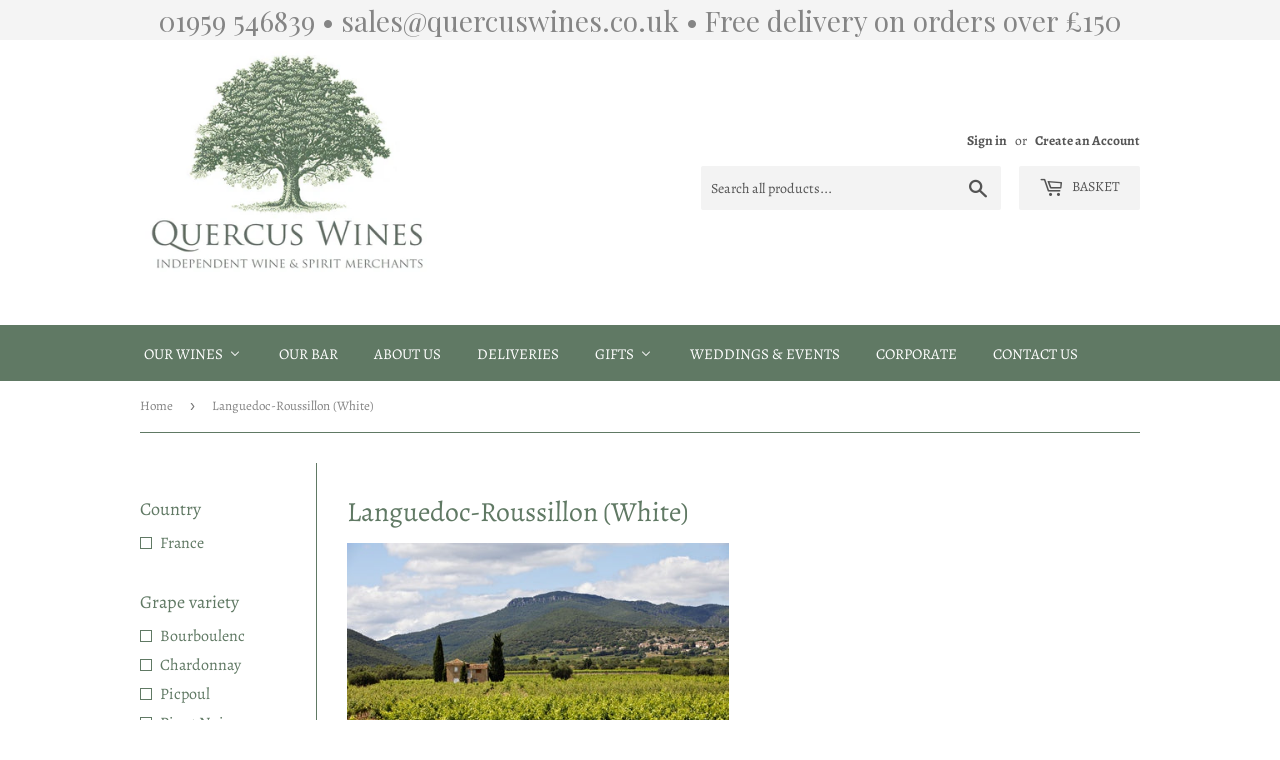

--- FILE ---
content_type: text/html; charset=utf-8
request_url: https://www.quercuswines.co.uk/collections/languedoc-roussillon-white
body_size: 30056
content:
<!doctype html>
<!--[if lt IE 7]><html class="no-js lt-ie9 lt-ie8 lt-ie7" lang="en"> <![endif]-->
<!--[if IE 7]><html class="no-js lt-ie9 lt-ie8" lang="en"> <![endif]-->
<!--[if IE 8]><html class="no-js lt-ie9" lang="en"> <![endif]-->
<!--[if IE 9 ]><html class="ie9 no-js"> <![endif]-->
<!--[if (gt IE 9)|!(IE)]><!--> <html class="no-touch no-js"> <!--<![endif]-->
<head>
  <meta name="smart-seo-integrated" content="true"/>
  <title>Languedoc-Roussillon (White) - Quercus Wines</title>
  <meta name='description' content='' />
  <meta name='keywords' content='Languedoc-Roussillon (White), Country_France, Grape variety_Bourboulenc, Grape variety_Chardonnay, Grape variety_Picpoul, Grape variety_Pinot Noir, Grape variety_Roussanne, Grape variety_Sauvignon Blanc, Grape variety_Vermentino, Grape variety_Viognier, Region_Languedoc' />

<!--JSON-LD data generated by Smart SEO-->
<script type="application/ld+json">
    [
        {
            "@context" : "http://schema.org",
            "@type": "CollectionPage",
            "name": "Languedoc-Roussillon (White) - Quercus Wines",
            "url": "https://www.quercuswines.co.uk/collections/languedoc-roussillon-white",
            "description": "",
            "keywords": "Languedoc-Roussillon (White), Country_France, Grape variety_Bourboulenc, Grape variety_Chardonnay, Grape variety_Picpoul, Grape variety_Pinot Noir, Grape variety_Roussanne, Grape variety_Sauvignon Blanc, Grape variety_Vermentino, Grape variety_Viognier, Region_Languedoc",
            "image": "//www.quercuswines.co.uk/cdn/shopifycloud/storefront/assets/no-image-2048-a2addb12.gif"
        },
        
        {
            "@context" : "http://schema.org",
            "@type" : "Product",
            "name" : "Vignes d&#39;Oc Chardonnay 2024",
            "image": "//www.quercuswines.co.uk/cdn/shop/products/teaserbox_12458508.jpg?v=1556791721",
            "url" : "https://www.quercuswines.co.uk/products/les-vignes-doc-chardonnay-2017",
            "offers" : {
                "@type" : "Offer",
                "price" : "12.50",
                "priceCurrency" : "GBP",
                "itemCondition": "http://schema.org/NewCondition"
            }
        }, 
        
        {
            "@context" : "http://schema.org",
            "@type" : "Product",
            "name" : "Viognier, Villa des Croix 2023",
            "image": "//www.quercuswines.co.uk/cdn/shop/products/cache_9538865.jpg?v=1537091053",
            "url" : "https://www.quercuswines.co.uk/products/viognier-villa-des-croix-2017",
            "offers" : {
                "@type" : "Offer",
                "price" : "13.50",
                "priceCurrency" : "GBP",
                "itemCondition": "http://schema.org/NewCondition"
            }
        }, 
        
        {
            "@context" : "http://schema.org",
            "@type" : "Product",
            "name" : "Sauvignon Blanc, Domaine de Mont d&#39;Hortes 2024",
            "image": "//www.quercuswines.co.uk/cdn/shop/products/Hvidvin-frankrig-languedoc-rousillon-sauvignon-blanc-mont-dhortes-vinogvelsmag.png?v=1611161269",
            "url" : "https://www.quercuswines.co.uk/products/sauvignon-blanc-domaine-de-mont-dhortes-2017",
            "offers" : {
                "@type" : "Offer",
                "price" : "14.50",
                "priceCurrency" : "GBP",
                "itemCondition": "http://schema.org/NewCondition"
            }
        }, 
        
        {
            "@context" : "http://schema.org",
            "@type" : "Product",
            "name" : "Picpoul de Pinet, Domaine Font-Mars 2023",
            "image": "//www.quercuswines.co.uk/cdn/shop/products/font-mars-picpoul-de-pinet-2016-598338eeabe07.jpeg?v=1537084893",
            "url" : "https://www.quercuswines.co.uk/products/picoul-de-pinet-domaine-font-mars-2017",
            "offers" : {
                "@type" : "Offer",
                "price" : "17",
                "priceCurrency" : "GBP",
                "itemCondition": "http://schema.org/NewCondition"
            }
        }, 
        
        {
            "@context" : "http://schema.org",
            "@type" : "Product",
            "name" : "Sauvignon/Viognier, Domaine Cavalier 2022",
            "image": "//www.quercuswines.co.uk/cdn/shop/products/296907011_0_640x640_43a76568-c836-45bc-ad81-5ba5c1a12501.jpg?v=1605700133",
            "url" : "https://www.quercuswines.co.uk/products/sauvignon-viognier-domaine-cavalier-2019",
            "offers" : {
                "@type" : "Offer",
                "price" : "17",
                "priceCurrency" : "GBP",
                "itemCondition": "http://schema.org/NewCondition"
            }
        }, 
        
        {
            "@context" : "http://schema.org",
            "@type" : "Product",
            "name" : "Corbieres Blanc, Chateau La Bastide 2023",
            "image": "//www.quercuswines.co.uk/cdn/shop/products/925.jpg?v=1537094059",
            "url" : "https://www.quercuswines.co.uk/products/corbieres-blanc-chateau-la-bastide-2017",
            "offers" : {
                "@type" : "Offer",
                "price" : "17.50",
                "priceCurrency" : "GBP",
                "itemCondition": "http://schema.org/NewCondition"
            }
        }, 
        
        {
            "@context" : "http://schema.org",
            "@type" : "Product",
            "name" : "&#39;La Brise Marine&#39;, Chateau La Negly 2021",
            "image": "//www.quercuswines.co.uk/cdn/shop/products/brise-marine_1333732426.jpg?v=1537200316",
            "url" : "https://www.quercuswines.co.uk/products/la-brise-marine-chateau-la-negly-2017",
            "offers" : {
                "@type" : "Offer",
                "price" : "18",
                "priceCurrency" : "GBP",
                "itemCondition": "http://schema.org/NewCondition"
            }
        }
        
    ]
</script>

<!--JSON-LD data generated by Smart SEO-->
<script type="application/ld+json">
    {
        "@context": "http://schema.org",
        "@type": "BreadcrumbList",
        "itemListElement": [{
            "@type": "ListItem",
            "position": 1,
            "item": {
                "@type": "Website",
                "@id": "https://www.quercuswines.co.uk",
                "name": "Home"
            }
        },{
                "@type": "ListItem",
                "position": 2,
                "item": {
                    "@type": "CollectionPage",
                    "@id":  "https://www.quercuswines.co.uk/collections/languedoc-roussillon-white",
                    "name": "Languedoc-Roussillon (White)"
                }
            }]}
</script>

<!--JSON-LD data generated by Smart SEO-->
<script type="application/ld+json">
    
    {
        "@context": "https://schema.org",
        "@type": "Website",
        "url": "https://www.quercuswines.co.uk",
        "potentialAction": {
        "@type": "SearchAction",
        "target": "https://www.quercuswines.co.uk/search?q={query}",
        "query-input": "required name=query"
        }
    }

</script>


<!--JSON-LD data generated by Smart SEO-->
<script type="application/ld+json">
    
    {
        "@context": "https://schema.org",
        "@type": "Organization",
        "name": "Quercus Wines",
        "url": "https://www.quercuswines.co.uk",
        "description": "Welcome to Quercus Wines, we're an independent wine merchant based in Westerham, Kent but delivering all over the UK. We stock a carefully chosen selection of high quality wines and spirits from all over the world, from the classic regions of Europe to far-flung corners of the New World. ",
        
        
        
        "address": {
            "@type": "PostalAddress",
            "streetAddress": "19-20 The Green",
            "addressLocality": "Westerham",
            "addressRegion": "England",
            "postalCode": "TN16 1AX",
            "addressCountry": "United Kingdom"
        },
        "telephone": "01959 546839"
    }

</script>
<meta name="google-site-verification" content="PJ3UKKozL-XODc_wWcNl2S-iGIksXgn9O8-wVTuon-s" />

  <script>(function(H){H.className=H.className.replace(/\bno-js\b/,'js')})(document.documentElement)</script>
  <!-- Basic page needs ================================================== -->
  
  <meta charset="utf-8">
  
  <meta http-equiv="X-UA-Compatible" content="IE=edge,chrome=1">

  
  <link rel="shortcut icon" href="//www.quercuswines.co.uk/cdn/shop/files/Round_logo_2_32x32.jpg?v=1613535970" type="image/png" />
  

  <!-- Title and description ================================================== -->

  <!-- Product meta ================================================== -->
  <!-- /snippets/social-meta-tags.liquid -->




<meta property="og:site_name" content="Quercus Wines">
<meta property="og:url" content="https://www.quercuswines.co.uk/collections/languedoc-roussillon-white">
<meta property="og:title" content="Languedoc-Roussillon (White)">
<meta property="og:type" content="product.group">
<meta property="og:description" content="Welcome to Quercus Wines, we're an independent wine merchant based in Westerham, Kent but delivering all over the UK. We stock a carefully chosen selection of high quality wines and spirits from all over the world, from the classic regions of Europe to far-flung corners of the New World. ">





  <meta name="twitter:site" content="@WinesQuercus">

<meta name="twitter:card" content="summary_large_image">
<meta name="twitter:title" content="Languedoc-Roussillon (White)">
<meta name="twitter:description" content="Welcome to Quercus Wines, we're an independent wine merchant based in Westerham, Kent but delivering all over the UK. We stock a carefully chosen selection of high quality wines and spirits from all over the world, from the classic regions of Europe to far-flung corners of the New World. ">


  <!-- Helpers ================================================== -->
  <link rel="canonical" href="https://www.quercuswines.co.uk/collections/languedoc-roussillon-white">
  
  <meta name="viewport" content="width=device-width,initial-scale=1">

  <!-- CSS ================================================== -->
  <link href="//www.quercuswines.co.uk/cdn/shop/t/2/assets/theme.scss.css?v=48713171436845625281768380078" rel="stylesheet" type="text/css" media="all" />

  <!-- Header hook for plugins ================================================== -->
  
  
  <script>window.performance && window.performance.mark && window.performance.mark('shopify.content_for_header.start');</script><meta id="shopify-digital-wallet" name="shopify-digital-wallet" content="/5486084214/digital_wallets/dialog">
<meta name="shopify-checkout-api-token" content="4f574660b6e9327e208ae9104937cfe3">
<meta id="in-context-paypal-metadata" data-shop-id="5486084214" data-venmo-supported="false" data-environment="production" data-locale="en_US" data-paypal-v4="true" data-currency="GBP">
<link rel="alternate" type="application/atom+xml" title="Feed" href="/collections/languedoc-roussillon-white.atom" />
<link rel="alternate" type="application/json+oembed" href="https://www.quercuswines.co.uk/collections/languedoc-roussillon-white.oembed">
<script async="async" src="/checkouts/internal/preloads.js?locale=en-GB"></script>
<link rel="preconnect" href="https://shop.app" crossorigin="anonymous">
<script async="async" src="https://shop.app/checkouts/internal/preloads.js?locale=en-GB&shop_id=5486084214" crossorigin="anonymous"></script>
<script id="shopify-features" type="application/json">{"accessToken":"4f574660b6e9327e208ae9104937cfe3","betas":["rich-media-storefront-analytics"],"domain":"www.quercuswines.co.uk","predictiveSearch":true,"shopId":5486084214,"locale":"en"}</script>
<script>var Shopify = Shopify || {};
Shopify.shop = "quercus-wines.myshopify.com";
Shopify.locale = "en";
Shopify.currency = {"active":"GBP","rate":"1.0"};
Shopify.country = "GB";
Shopify.theme = {"name":"Supply","id":38155321462,"schema_name":"Supply","schema_version":"5.0.0","theme_store_id":679,"role":"main"};
Shopify.theme.handle = "null";
Shopify.theme.style = {"id":null,"handle":null};
Shopify.cdnHost = "www.quercuswines.co.uk/cdn";
Shopify.routes = Shopify.routes || {};
Shopify.routes.root = "/";</script>
<script type="module">!function(o){(o.Shopify=o.Shopify||{}).modules=!0}(window);</script>
<script>!function(o){function n(){var o=[];function n(){o.push(Array.prototype.slice.apply(arguments))}return n.q=o,n}var t=o.Shopify=o.Shopify||{};t.loadFeatures=n(),t.autoloadFeatures=n()}(window);</script>
<script>
  window.ShopifyPay = window.ShopifyPay || {};
  window.ShopifyPay.apiHost = "shop.app\/pay";
  window.ShopifyPay.redirectState = null;
</script>
<script id="shop-js-analytics" type="application/json">{"pageType":"collection"}</script>
<script defer="defer" async type="module" src="//www.quercuswines.co.uk/cdn/shopifycloud/shop-js/modules/v2/client.init-shop-cart-sync_C5BV16lS.en.esm.js"></script>
<script defer="defer" async type="module" src="//www.quercuswines.co.uk/cdn/shopifycloud/shop-js/modules/v2/chunk.common_CygWptCX.esm.js"></script>
<script type="module">
  await import("//www.quercuswines.co.uk/cdn/shopifycloud/shop-js/modules/v2/client.init-shop-cart-sync_C5BV16lS.en.esm.js");
await import("//www.quercuswines.co.uk/cdn/shopifycloud/shop-js/modules/v2/chunk.common_CygWptCX.esm.js");

  window.Shopify.SignInWithShop?.initShopCartSync?.({"fedCMEnabled":true,"windoidEnabled":true});

</script>
<script>
  window.Shopify = window.Shopify || {};
  if (!window.Shopify.featureAssets) window.Shopify.featureAssets = {};
  window.Shopify.featureAssets['shop-js'] = {"shop-cart-sync":["modules/v2/client.shop-cart-sync_ZFArdW7E.en.esm.js","modules/v2/chunk.common_CygWptCX.esm.js"],"init-fed-cm":["modules/v2/client.init-fed-cm_CmiC4vf6.en.esm.js","modules/v2/chunk.common_CygWptCX.esm.js"],"shop-button":["modules/v2/client.shop-button_tlx5R9nI.en.esm.js","modules/v2/chunk.common_CygWptCX.esm.js"],"shop-cash-offers":["modules/v2/client.shop-cash-offers_DOA2yAJr.en.esm.js","modules/v2/chunk.common_CygWptCX.esm.js","modules/v2/chunk.modal_D71HUcav.esm.js"],"init-windoid":["modules/v2/client.init-windoid_sURxWdc1.en.esm.js","modules/v2/chunk.common_CygWptCX.esm.js"],"shop-toast-manager":["modules/v2/client.shop-toast-manager_ClPi3nE9.en.esm.js","modules/v2/chunk.common_CygWptCX.esm.js"],"init-shop-email-lookup-coordinator":["modules/v2/client.init-shop-email-lookup-coordinator_B8hsDcYM.en.esm.js","modules/v2/chunk.common_CygWptCX.esm.js"],"init-shop-cart-sync":["modules/v2/client.init-shop-cart-sync_C5BV16lS.en.esm.js","modules/v2/chunk.common_CygWptCX.esm.js"],"avatar":["modules/v2/client.avatar_BTnouDA3.en.esm.js"],"pay-button":["modules/v2/client.pay-button_FdsNuTd3.en.esm.js","modules/v2/chunk.common_CygWptCX.esm.js"],"init-customer-accounts":["modules/v2/client.init-customer-accounts_DxDtT_ad.en.esm.js","modules/v2/client.shop-login-button_C5VAVYt1.en.esm.js","modules/v2/chunk.common_CygWptCX.esm.js","modules/v2/chunk.modal_D71HUcav.esm.js"],"init-shop-for-new-customer-accounts":["modules/v2/client.init-shop-for-new-customer-accounts_ChsxoAhi.en.esm.js","modules/v2/client.shop-login-button_C5VAVYt1.en.esm.js","modules/v2/chunk.common_CygWptCX.esm.js","modules/v2/chunk.modal_D71HUcav.esm.js"],"shop-login-button":["modules/v2/client.shop-login-button_C5VAVYt1.en.esm.js","modules/v2/chunk.common_CygWptCX.esm.js","modules/v2/chunk.modal_D71HUcav.esm.js"],"init-customer-accounts-sign-up":["modules/v2/client.init-customer-accounts-sign-up_CPSyQ0Tj.en.esm.js","modules/v2/client.shop-login-button_C5VAVYt1.en.esm.js","modules/v2/chunk.common_CygWptCX.esm.js","modules/v2/chunk.modal_D71HUcav.esm.js"],"shop-follow-button":["modules/v2/client.shop-follow-button_Cva4Ekp9.en.esm.js","modules/v2/chunk.common_CygWptCX.esm.js","modules/v2/chunk.modal_D71HUcav.esm.js"],"checkout-modal":["modules/v2/client.checkout-modal_BPM8l0SH.en.esm.js","modules/v2/chunk.common_CygWptCX.esm.js","modules/v2/chunk.modal_D71HUcav.esm.js"],"lead-capture":["modules/v2/client.lead-capture_Bi8yE_yS.en.esm.js","modules/v2/chunk.common_CygWptCX.esm.js","modules/v2/chunk.modal_D71HUcav.esm.js"],"shop-login":["modules/v2/client.shop-login_D6lNrXab.en.esm.js","modules/v2/chunk.common_CygWptCX.esm.js","modules/v2/chunk.modal_D71HUcav.esm.js"],"payment-terms":["modules/v2/client.payment-terms_CZxnsJam.en.esm.js","modules/v2/chunk.common_CygWptCX.esm.js","modules/v2/chunk.modal_D71HUcav.esm.js"]};
</script>
<script>(function() {
  var isLoaded = false;
  function asyncLoad() {
    if (isLoaded) return;
    isLoaded = true;
    var urls = ["https:\/\/www.neowauk.com\/EventProvider\/shopifymodelint_c2462quercus-wines.myshopify.com.js?shop=quercus-wines.myshopify.com","https:\/\/aivalabs.com\/cta\/?identity=BCorC2orYzdSCxAJI4rPWORRZWAT4AHcNMLi1aNRU1grrt3ykYBWy\u0026shop=quercus-wines.myshopify.com","https:\/\/chimpstatic.com\/mcjs-connected\/js\/users\/8ec6ce06186b3e4e111e993e4\/ba8c13b7565c8c785c5b2b2b2.js?shop=quercus-wines.myshopify.com","https:\/\/cdn.tabarn.app\/cdn\/automatic-discount\/automatic-discount-v2.min.js?shop=quercus-wines.myshopify.com","https:\/\/storage.nfcube.com\/instafeed-09d6a570380ffd9606a7e782dba64f01.js?shop=quercus-wines.myshopify.com","https:\/\/cdn.hextom.com\/js\/quickannouncementbar.js?shop=quercus-wines.myshopify.com"];
    for (var i = 0; i < urls.length; i++) {
      var s = document.createElement('script');
      s.type = 'text/javascript';
      s.async = true;
      s.src = urls[i];
      var x = document.getElementsByTagName('script')[0];
      x.parentNode.insertBefore(s, x);
    }
  };
  if(window.attachEvent) {
    window.attachEvent('onload', asyncLoad);
  } else {
    window.addEventListener('load', asyncLoad, false);
  }
})();</script>
<script id="__st">var __st={"a":5486084214,"offset":0,"reqid":"52d6fbd0-c306-4049-91ff-e8fdc16444d8-1768818353","pageurl":"www.quercuswines.co.uk\/collections\/languedoc-roussillon-white","u":"5b9d73b34c85","p":"collection","rtyp":"collection","rid":66073559158};</script>
<script>window.ShopifyPaypalV4VisibilityTracking = true;</script>
<script id="captcha-bootstrap">!function(){'use strict';const t='contact',e='account',n='new_comment',o=[[t,t],['blogs',n],['comments',n],[t,'customer']],c=[[e,'customer_login'],[e,'guest_login'],[e,'recover_customer_password'],[e,'create_customer']],r=t=>t.map((([t,e])=>`form[action*='/${t}']:not([data-nocaptcha='true']) input[name='form_type'][value='${e}']`)).join(','),a=t=>()=>t?[...document.querySelectorAll(t)].map((t=>t.form)):[];function s(){const t=[...o],e=r(t);return a(e)}const i='password',u='form_key',d=['recaptcha-v3-token','g-recaptcha-response','h-captcha-response',i],f=()=>{try{return window.sessionStorage}catch{return}},m='__shopify_v',_=t=>t.elements[u];function p(t,e,n=!1){try{const o=window.sessionStorage,c=JSON.parse(o.getItem(e)),{data:r}=function(t){const{data:e,action:n}=t;return t[m]||n?{data:e,action:n}:{data:t,action:n}}(c);for(const[e,n]of Object.entries(r))t.elements[e]&&(t.elements[e].value=n);n&&o.removeItem(e)}catch(o){console.error('form repopulation failed',{error:o})}}const l='form_type',E='cptcha';function T(t){t.dataset[E]=!0}const w=window,h=w.document,L='Shopify',v='ce_forms',y='captcha';let A=!1;((t,e)=>{const n=(g='f06e6c50-85a8-45c8-87d0-21a2b65856fe',I='https://cdn.shopify.com/shopifycloud/storefront-forms-hcaptcha/ce_storefront_forms_captcha_hcaptcha.v1.5.2.iife.js',D={infoText:'Protected by hCaptcha',privacyText:'Privacy',termsText:'Terms'},(t,e,n)=>{const o=w[L][v],c=o.bindForm;if(c)return c(t,g,e,D).then(n);var r;o.q.push([[t,g,e,D],n]),r=I,A||(h.body.append(Object.assign(h.createElement('script'),{id:'captcha-provider',async:!0,src:r})),A=!0)});var g,I,D;w[L]=w[L]||{},w[L][v]=w[L][v]||{},w[L][v].q=[],w[L][y]=w[L][y]||{},w[L][y].protect=function(t,e){n(t,void 0,e),T(t)},Object.freeze(w[L][y]),function(t,e,n,w,h,L){const[v,y,A,g]=function(t,e,n){const i=e?o:[],u=t?c:[],d=[...i,...u],f=r(d),m=r(i),_=r(d.filter((([t,e])=>n.includes(e))));return[a(f),a(m),a(_),s()]}(w,h,L),I=t=>{const e=t.target;return e instanceof HTMLFormElement?e:e&&e.form},D=t=>v().includes(t);t.addEventListener('submit',(t=>{const e=I(t);if(!e)return;const n=D(e)&&!e.dataset.hcaptchaBound&&!e.dataset.recaptchaBound,o=_(e),c=g().includes(e)&&(!o||!o.value);(n||c)&&t.preventDefault(),c&&!n&&(function(t){try{if(!f())return;!function(t){const e=f();if(!e)return;const n=_(t);if(!n)return;const o=n.value;o&&e.removeItem(o)}(t);const e=Array.from(Array(32),(()=>Math.random().toString(36)[2])).join('');!function(t,e){_(t)||t.append(Object.assign(document.createElement('input'),{type:'hidden',name:u})),t.elements[u].value=e}(t,e),function(t,e){const n=f();if(!n)return;const o=[...t.querySelectorAll(`input[type='${i}']`)].map((({name:t})=>t)),c=[...d,...o],r={};for(const[a,s]of new FormData(t).entries())c.includes(a)||(r[a]=s);n.setItem(e,JSON.stringify({[m]:1,action:t.action,data:r}))}(t,e)}catch(e){console.error('failed to persist form',e)}}(e),e.submit())}));const S=(t,e)=>{t&&!t.dataset[E]&&(n(t,e.some((e=>e===t))),T(t))};for(const o of['focusin','change'])t.addEventListener(o,(t=>{const e=I(t);D(e)&&S(e,y())}));const B=e.get('form_key'),M=e.get(l),P=B&&M;t.addEventListener('DOMContentLoaded',(()=>{const t=y();if(P)for(const e of t)e.elements[l].value===M&&p(e,B);[...new Set([...A(),...v().filter((t=>'true'===t.dataset.shopifyCaptcha))])].forEach((e=>S(e,t)))}))}(h,new URLSearchParams(w.location.search),n,t,e,['guest_login'])})(!0,!0)}();</script>
<script integrity="sha256-4kQ18oKyAcykRKYeNunJcIwy7WH5gtpwJnB7kiuLZ1E=" data-source-attribution="shopify.loadfeatures" defer="defer" src="//www.quercuswines.co.uk/cdn/shopifycloud/storefront/assets/storefront/load_feature-a0a9edcb.js" crossorigin="anonymous"></script>
<script crossorigin="anonymous" defer="defer" src="//www.quercuswines.co.uk/cdn/shopifycloud/storefront/assets/shopify_pay/storefront-65b4c6d7.js?v=20250812"></script>
<script data-source-attribution="shopify.dynamic_checkout.dynamic.init">var Shopify=Shopify||{};Shopify.PaymentButton=Shopify.PaymentButton||{isStorefrontPortableWallets:!0,init:function(){window.Shopify.PaymentButton.init=function(){};var t=document.createElement("script");t.src="https://www.quercuswines.co.uk/cdn/shopifycloud/portable-wallets/latest/portable-wallets.en.js",t.type="module",document.head.appendChild(t)}};
</script>
<script data-source-attribution="shopify.dynamic_checkout.buyer_consent">
  function portableWalletsHideBuyerConsent(e){var t=document.getElementById("shopify-buyer-consent"),n=document.getElementById("shopify-subscription-policy-button");t&&n&&(t.classList.add("hidden"),t.setAttribute("aria-hidden","true"),n.removeEventListener("click",e))}function portableWalletsShowBuyerConsent(e){var t=document.getElementById("shopify-buyer-consent"),n=document.getElementById("shopify-subscription-policy-button");t&&n&&(t.classList.remove("hidden"),t.removeAttribute("aria-hidden"),n.addEventListener("click",e))}window.Shopify?.PaymentButton&&(window.Shopify.PaymentButton.hideBuyerConsent=portableWalletsHideBuyerConsent,window.Shopify.PaymentButton.showBuyerConsent=portableWalletsShowBuyerConsent);
</script>
<script data-source-attribution="shopify.dynamic_checkout.cart.bootstrap">document.addEventListener("DOMContentLoaded",(function(){function t(){return document.querySelector("shopify-accelerated-checkout-cart, shopify-accelerated-checkout")}if(t())Shopify.PaymentButton.init();else{new MutationObserver((function(e,n){t()&&(Shopify.PaymentButton.init(),n.disconnect())})).observe(document.body,{childList:!0,subtree:!0})}}));
</script>
<link id="shopify-accelerated-checkout-styles" rel="stylesheet" media="screen" href="https://www.quercuswines.co.uk/cdn/shopifycloud/portable-wallets/latest/accelerated-checkout-backwards-compat.css" crossorigin="anonymous">
<style id="shopify-accelerated-checkout-cart">
        #shopify-buyer-consent {
  margin-top: 1em;
  display: inline-block;
  width: 100%;
}

#shopify-buyer-consent.hidden {
  display: none;
}

#shopify-subscription-policy-button {
  background: none;
  border: none;
  padding: 0;
  text-decoration: underline;
  font-size: inherit;
  cursor: pointer;
}

#shopify-subscription-policy-button::before {
  box-shadow: none;
}

      </style>

<script>window.performance && window.performance.mark && window.performance.mark('shopify.content_for_header.end');</script>

  

<!--[if lt IE 9]>
<script src="//cdnjs.cloudflare.com/ajax/libs/html5shiv/3.7.2/html5shiv.min.js" type="text/javascript"></script>
<![endif]-->
<!--[if (lte IE 9) ]><script src="//www.quercuswines.co.uk/cdn/shop/t/2/assets/match-media.min.js?v=1239" type="text/javascript"></script><![endif]-->


  
  

  <script src="//www.quercuswines.co.uk/cdn/shop/t/2/assets/jquery-2.2.3.min.js?v=58211863146907186831528973690" type="text/javascript"></script>

  <!--[if (gt IE 9)|!(IE)]><!--><script src="//www.quercuswines.co.uk/cdn/shop/t/2/assets/lazysizes.min.js?v=8147953233334221341528973691" async="async"></script><!--<![endif]-->
  <!--[if lte IE 9]><script src="//www.quercuswines.co.uk/cdn/shop/t/2/assets/lazysizes.min.js?v=8147953233334221341528973691"></script><![endif]-->

  <!--[if (gt IE 9)|!(IE)]><!--><script src="//www.quercuswines.co.uk/cdn/shop/t/2/assets/vendor.js?v=139556961657742901381528973691" defer="defer"></script><!--<![endif]-->
  <!--[if lte IE 9]><script src="//www.quercuswines.co.uk/cdn/shop/t/2/assets/vendor.js?v=139556961657742901381528973691"></script><![endif]-->

  <!--[if (gt IE 9)|!(IE)]><!--><script src="//www.quercuswines.co.uk/cdn/shop/t/2/assets/theme.js?v=121970074646418546421539801946" defer="defer"></script><!--<![endif]-->
  <!--[if lte IE 9]><script src="//www.quercuswines.co.uk/cdn/shop/t/2/assets/theme.js?v=121970074646418546421539801946"></script><![endif]-->


<!-- BEGIN app block: shopify://apps/buddha-mega-menu-navigation/blocks/megamenu/dbb4ce56-bf86-4830-9b3d-16efbef51c6f -->
<script>
        var productImageAndPrice = [],
            collectionImages = [],
            articleImages = [],
            mmLivIcons = false,
            mmFlipClock = false,
            mmFixesUseJquery = false,
            mmNumMMI = 8,
            mmSchemaTranslation = {},
            mmMenuStrings =  {"menuStrings":{"default":{"OUR WINES":"OUR WINES","White wines":"White wines","France":"France","Alsace":"Alsace","Bordeaux":"Bordeaux","Burgundy":"Burgundy","Jura":"Jura","Languedoc-Roussillon":"Languedoc-Roussillon","Loire Valley ":"Loire Valley ","Provence":"Provence","Rhone Valley":"Rhone Valley","Savoie":"Savoie","South-West":"South-West","Italy":"Italy","Piemonte":"Piemonte","Friuli-Venezia Giulia":"Friuli-Venezia Giulia","Lombardy":"Lombardy","Veneto":"Veneto","Tuscany":"Tuscany","Lazio":"Lazio","Abruzzo":"Abruzzo","Marche":"Marche","Campania":"Campania","Sardinia":"Sardinia","Sicily":"Sicily","Spain":"Spain","Portugal":"Portugal","UK":"UK","Rest of  Europe":"Rest of  Europe","Austria":"Austria","Croatia":"Croatia","Germany":"Germany","Greece":"Greece","Slovenia":"Slovenia","Australia":"Australia","New Zealand":"New Zealand","Argentina":"Argentina","Chile":"Chile","Uruguay":"Uruguay","South Africa":"South Africa","USA":"USA","Red wines":"Red wines","Beaujolais":"Beaujolais","Loire Valley":"Loire Valley","Alto Adige":"Alto Adige","Umbria":"Umbria","Puglia":"Puglia","Rest of Europe":"Rest of Europe","Lebanon":"Lebanon","Georgia":"Georgia","Rose wines":"Rose wines","Sparkling wines":"Sparkling wines","Champagne":"Champagne","English sparkling wines":"English sparkling wines","Other sparkling wines":"Other sparkling wines","Sweet wines":"Sweet wines","Fortified wines":"Fortified wines","Port":"Port","Sherry":"Sherry","Madeira":"Madeira","Other fortified":"Other fortified","Organic & biodynamic wines":"Organic & biodynamic wines","White":"White","Red":"Red","Spirits":"Spirits","Mixed cases":"Mixed cases","Event tickets":"Event tickets","OUR BAR":"OUR BAR","ABOUT US":"ABOUT US","DELIVERIES":"DELIVERIES","GIFTS":"GIFTS","Boxes & hampers":"Boxes & hampers","Gift ideas":"Gift ideas","Gift vouchers":"Gift vouchers","Prints & artwork":"Prints & artwork","WEDDINGS & EVENTS":"WEDDINGS & EVENTS","CORPORATE":"CORPORATE","CONTACT US":"CONTACT US"}},"additional":{"default":{}}} ,
            mmShopLocale = "en",
            mmShopLocaleCollectionsRoute = "/collections",
            mmSchemaDesignJSON = [{"action":"menu-select","value":"main-menu"},{"action":"design","setting":"vertical_link_hover_color","value":"#0da19a"},{"action":"design","setting":"vertical_text_color","value":"#ffffff"},{"action":"design","setting":"text_color","value":"#222222"},{"action":"design","setting":"background_color","value":"#ffffff"},{"action":"design","setting":"background_hover_color","value":"#f9f9f9"},{"action":"design","setting":"link_hover_color","value":"#0da19a"},{"action":"design","setting":"font_family","value":"Default"},{"action":"design","setting":"vertical_font_size","value":"14px"},{"action":"design","setting":"font_size","value":"11px"}],
            mmDomChangeSkipUl = ",.flex-direction-nav",
            buddhaMegaMenuShop = "quercus-wines.myshopify.com",
            mmWireframeCompression = "0",
            mmExtensionAssetUrl = "https://cdn.shopify.com/extensions/019abe06-4a3f-7763-88da-170e1b54169b/mega-menu-151/assets/";var bestSellersHTML = '';var newestProductsHTML = '';/* get link lists api */
        var linkLists={"main-menu" : {"title":"Main menu", "items":["/","/collections","/pages/about-us","/pages/trade","/pages/deliveries","/pages/weddings-events","/pages/latest-news",]},"footer" : {"title":"Footer menu", "items":["/search",]},"customer-account-main-menu" : {"title":"Customer account main menu", "items":["/","https://shopify.com/5486084214/account/orders?locale=en&amp;region_country=GB",]},};/*ENDPARSE*/

        

        /* set product prices *//* get the collection images *//* get the article images *//* customer fixes */
        var mmThemeFixesBeforeInit = function(){ mmHorizontalMenus = "#SiteNav"; mmVerticalMenus = "#MobileNav"; var timberInit = function(){ if(typeof timber != "undefined"){ timber.responsiveNav = function() {}; timber.alignMenu = function() {}; } }; var timberInit2 = function(){ setTimeout(timberInit, 400); }; window.addEventListener("resize", timberInit); document.addEventListener("DOMContentLoaded", timberInit); document.addEventListener("DOMContentLoaded", timberInit2); timberInit(); /** add to cart popup icon notify counter increase */ window.mmAddToCartPopupCallback = function(){ var cartIcon = document.querySelector(".cart-badge--desktop"); if (cartIcon) { cartIcon.innerHTML = parseInt(cartIcon.innerHTML) + 1; if (cartIcon.classList.contains("hidden-count")) { cartIcon.classList.remove("hidden-count"); } } cartIcon = document.querySelector("#mobileNavBar .cart-count"); if (cartIcon) { cartIcon.innerHTML = parseInt(cartIcon.innerHTML) + 1; if (cartIcon.classList.contains("hidden-count")) { cartIcon.classList.remove("hidden-count"); } } } }; var mmThemeFixesBefore = function(){ if(typeof timber != "undefined"){ timber.alignMenu = function () {}; } }; var mmThemeFixesAfter = function(){ verticalMenuMaxWidth = 768; /* user request 45984 */ mmAddStyle(" ul > li.buddha-menu-item { z-index: 10000 !important; } ul > li.buddha-menu-item:hover { z-index: 10001 !important; } ul > li.buddha-menu-item.mega-hover { z-index: 10001 !important; } #MobileNav .buddha-menu-item {display: block !important; } ", "themeScript"); }; 
        

        var mmWireframe = {"html" : "<li class=\"buddha-menu-item\" itemId=\"0GOwl\"  ><a data-href=\"/collections\" href=\"/collections\" aria-label=\"OUR WINES\" data-no-instant=\"\" onclick=\"mmGoToPage(this, event); return false;\"  ><i class=\"mm-icon static fa fa-none\" aria-hidden=\"true\"></i><span class=\"mm-title\">OUR WINES</span><i class=\"mm-arrow mm-angle-down\" aria-hidden=\"true\"></i><span class=\"toggle-menu-btn\" style=\"display:none;\" title=\"Toggle menu\" onclick=\"return toggleSubmenu(this)\"><span class=\"mm-arrow-icon\"><span class=\"bar-one\"></span><span class=\"bar-two\"></span></span></span></a><ul class=\"mm-submenu tree  small \"><li data-href=\"/collections/white-wines\" href=\"/collections/white-wines\" aria-label=\"White wines\" data-no-instant=\"\" onclick=\"mmGoToPage(this, event); return false;\"  ><a data-href=\"/collections/white-wines\" href=\"/collections/white-wines\" aria-label=\"White wines\" data-no-instant=\"\" onclick=\"mmGoToPage(this, event); return false;\"  ><span class=\"mm-title\">White wines</span><i class=\"mm-arrow mm-angle-down\" aria-hidden=\"true\"></i><span class=\"toggle-menu-btn\" style=\"display:none;\" title=\"Toggle menu\" onclick=\"return toggleSubmenu(this)\"><span class=\"mm-arrow-icon\"><span class=\"bar-one\"></span><span class=\"bar-two\"></span></span></span></a><ul class=\"mm-submenu tree  small \"><li data-href=\"/collections/france\" href=\"/collections/france\" aria-label=\"France\" data-no-instant=\"\" onclick=\"mmGoToPage(this, event); return false;\"  ><a data-href=\"/collections/france\" href=\"/collections/france\" aria-label=\"France\" data-no-instant=\"\" onclick=\"mmGoToPage(this, event); return false;\"  ><span class=\"mm-title\">France</span><i class=\"mm-arrow mm-angle-down\" aria-hidden=\"true\"></i><span class=\"toggle-menu-btn\" style=\"display:none;\" title=\"Toggle menu\" onclick=\"return toggleSubmenu(this)\"><span class=\"mm-arrow-icon\"><span class=\"bar-one\"></span><span class=\"bar-two\"></span></span></span></a><ul class=\"mm-submenu tree  small mm-last-level\"><li data-href=\"/collections/alsace-white\" href=\"/collections/alsace-white\" aria-label=\"Alsace\" data-no-instant=\"\" onclick=\"mmGoToPage(this, event); return false;\"  ><a data-href=\"/collections/alsace-white\" href=\"/collections/alsace-white\" aria-label=\"Alsace\" data-no-instant=\"\" onclick=\"mmGoToPage(this, event); return false;\"  ><span class=\"mm-title\">Alsace</span></a></li><li data-href=\"/collections/bordeaux-white\" href=\"/collections/bordeaux-white\" aria-label=\"Bordeaux\" data-no-instant=\"\" onclick=\"mmGoToPage(this, event); return false;\"  ><a data-href=\"/collections/bordeaux-white\" href=\"/collections/bordeaux-white\" aria-label=\"Bordeaux\" data-no-instant=\"\" onclick=\"mmGoToPage(this, event); return false;\"  ><span class=\"mm-title\">Bordeaux</span></a></li><li data-href=\"/collections/burgundy-white\" href=\"/collections/burgundy-white\" aria-label=\"Burgundy\" data-no-instant=\"\" onclick=\"mmGoToPage(this, event); return false;\"  ><a data-href=\"/collections/burgundy-white\" href=\"/collections/burgundy-white\" aria-label=\"Burgundy\" data-no-instant=\"\" onclick=\"mmGoToPage(this, event); return false;\"  ><span class=\"mm-title\">Burgundy</span></a></li><li data-href=\"/collections/jura-white\" href=\"/collections/jura-white\" aria-label=\"Jura\" data-no-instant=\"\" onclick=\"mmGoToPage(this, event); return false;\"  ><a data-href=\"/collections/jura-white\" href=\"/collections/jura-white\" aria-label=\"Jura\" data-no-instant=\"\" onclick=\"mmGoToPage(this, event); return false;\"  ><span class=\"mm-title\">Jura</span></a></li><li data-href=\"/collections/languedoc-roussillon-white\" href=\"/collections/languedoc-roussillon-white\" aria-label=\"Languedoc-Roussillon\" data-no-instant=\"\" onclick=\"mmGoToPage(this, event); return false;\"  ><a data-href=\"/collections/languedoc-roussillon-white\" href=\"/collections/languedoc-roussillon-white\" aria-label=\"Languedoc-Roussillon\" data-no-instant=\"\" onclick=\"mmGoToPage(this, event); return false;\"  ><span class=\"mm-title\">Languedoc-Roussillon</span></a></li><li data-href=\"/collections/loire-valley-white\" href=\"/collections/loire-valley-white\" aria-label=\"Loire Valley \" data-no-instant=\"\" onclick=\"mmGoToPage(this, event); return false;\"  ><a data-href=\"/collections/loire-valley-white\" href=\"/collections/loire-valley-white\" aria-label=\"Loire Valley \" data-no-instant=\"\" onclick=\"mmGoToPage(this, event); return false;\"  ><span class=\"mm-title\">Loire Valley</span></a></li><li data-href=\"/collections/provence-white\" href=\"/collections/provence-white\" aria-label=\"Provence\" data-no-instant=\"\" onclick=\"mmGoToPage(this, event); return false;\"  ><a data-href=\"/collections/provence-white\" href=\"/collections/provence-white\" aria-label=\"Provence\" data-no-instant=\"\" onclick=\"mmGoToPage(this, event); return false;\"  ><span class=\"mm-title\">Provence</span></a></li><li data-href=\"/collections/rhone-valley-white\" href=\"/collections/rhone-valley-white\" aria-label=\"Rhone Valley\" data-no-instant=\"\" onclick=\"mmGoToPage(this, event); return false;\"  ><a data-href=\"/collections/rhone-valley-white\" href=\"/collections/rhone-valley-white\" aria-label=\"Rhone Valley\" data-no-instant=\"\" onclick=\"mmGoToPage(this, event); return false;\"  ><span class=\"mm-title\">Rhone Valley</span></a></li><li data-href=\"/collections/savoie-white\" href=\"/collections/savoie-white\" aria-label=\"Savoie\" data-no-instant=\"\" onclick=\"mmGoToPage(this, event); return false;\"  ><a data-href=\"/collections/savoie-white\" href=\"/collections/savoie-white\" aria-label=\"Savoie\" data-no-instant=\"\" onclick=\"mmGoToPage(this, event); return false;\"  ><span class=\"mm-title\">Savoie</span></a></li><li data-href=\"/collections/south-west-white\" href=\"/collections/south-west-white\" aria-label=\"South-West\" data-no-instant=\"\" onclick=\"mmGoToPage(this, event); return false;\"  ><a data-href=\"/collections/south-west-white\" href=\"/collections/south-west-white\" aria-label=\"South-West\" data-no-instant=\"\" onclick=\"mmGoToPage(this, event); return false;\"  ><span class=\"mm-title\">South-West</span></a></li></ul></li><li data-href=\"/collections/italy-white\" href=\"/collections/italy-white\" aria-label=\"Italy\" data-no-instant=\"\" onclick=\"mmGoToPage(this, event); return false;\"  ><a data-href=\"/collections/italy-white\" href=\"/collections/italy-white\" aria-label=\"Italy\" data-no-instant=\"\" onclick=\"mmGoToPage(this, event); return false;\"  ><span class=\"mm-title\">Italy</span><i class=\"mm-arrow mm-angle-down\" aria-hidden=\"true\"></i><span class=\"toggle-menu-btn\" style=\"display:none;\" title=\"Toggle menu\" onclick=\"return toggleSubmenu(this)\"><span class=\"mm-arrow-icon\"><span class=\"bar-one\"></span><span class=\"bar-two\"></span></span></span></a><ul class=\"mm-submenu tree  small mm-last-level\"><li data-href=\"/collections/piemonte-white\" href=\"/collections/piemonte-white\" aria-label=\"Piemonte\" data-no-instant=\"\" onclick=\"mmGoToPage(this, event); return false;\"  ><a data-href=\"/collections/piemonte-white\" href=\"/collections/piemonte-white\" aria-label=\"Piemonte\" data-no-instant=\"\" onclick=\"mmGoToPage(this, event); return false;\"  ><span class=\"mm-title\">Piemonte</span></a></li><li data-href=\"/collections/friuli-venezia-giulia-white\" href=\"/collections/friuli-venezia-giulia-white\" aria-label=\"Friuli-Venezia Giulia\" data-no-instant=\"\" onclick=\"mmGoToPage(this, event); return false;\"  ><a data-href=\"/collections/friuli-venezia-giulia-white\" href=\"/collections/friuli-venezia-giulia-white\" aria-label=\"Friuli-Venezia Giulia\" data-no-instant=\"\" onclick=\"mmGoToPage(this, event); return false;\"  ><span class=\"mm-title\">Friuli-Venezia Giulia</span></a></li><li data-href=\"/collections/lombardy-white\" href=\"/collections/lombardy-white\" aria-label=\"Lombardy\" data-no-instant=\"\" onclick=\"mmGoToPage(this, event); return false;\"  ><a data-href=\"/collections/lombardy-white\" href=\"/collections/lombardy-white\" aria-label=\"Lombardy\" data-no-instant=\"\" onclick=\"mmGoToPage(this, event); return false;\"  ><span class=\"mm-title\">Lombardy</span></a></li><li data-href=\"/collections/veneto-white\" href=\"/collections/veneto-white\" aria-label=\"Veneto\" data-no-instant=\"\" onclick=\"mmGoToPage(this, event); return false;\"  ><a data-href=\"/collections/veneto-white\" href=\"/collections/veneto-white\" aria-label=\"Veneto\" data-no-instant=\"\" onclick=\"mmGoToPage(this, event); return false;\"  ><span class=\"mm-title\">Veneto</span></a></li><li data-href=\"/collections/tuscany-white\" href=\"/collections/tuscany-white\" aria-label=\"Tuscany\" data-no-instant=\"\" onclick=\"mmGoToPage(this, event); return false;\"  ><a data-href=\"/collections/tuscany-white\" href=\"/collections/tuscany-white\" aria-label=\"Tuscany\" data-no-instant=\"\" onclick=\"mmGoToPage(this, event); return false;\"  ><span class=\"mm-title\">Tuscany</span></a></li><li data-href=\"/collections/lazio-white\" href=\"/collections/lazio-white\" aria-label=\"Lazio\" data-no-instant=\"\" onclick=\"mmGoToPage(this, event); return false;\"  ><a data-href=\"/collections/lazio-white\" href=\"/collections/lazio-white\" aria-label=\"Lazio\" data-no-instant=\"\" onclick=\"mmGoToPage(this, event); return false;\"  ><span class=\"mm-title\">Lazio</span></a></li><li data-href=\"/collections/abruzzo-white\" href=\"/collections/abruzzo-white\" aria-label=\"Abruzzo\" data-no-instant=\"\" onclick=\"mmGoToPage(this, event); return false;\"  ><a data-href=\"/collections/abruzzo-white\" href=\"/collections/abruzzo-white\" aria-label=\"Abruzzo\" data-no-instant=\"\" onclick=\"mmGoToPage(this, event); return false;\"  ><span class=\"mm-title\">Abruzzo</span></a></li><li data-href=\"/collections/marche-white-1\" href=\"/collections/marche-white-1\" aria-label=\"Marche\" data-no-instant=\"\" onclick=\"mmGoToPage(this, event); return false;\"  ><a data-href=\"/collections/marche-white-1\" href=\"/collections/marche-white-1\" aria-label=\"Marche\" data-no-instant=\"\" onclick=\"mmGoToPage(this, event); return false;\"  ><span class=\"mm-title\">Marche</span></a></li><li data-href=\"/collections/campania-white\" href=\"/collections/campania-white\" aria-label=\"Campania\" data-no-instant=\"\" onclick=\"mmGoToPage(this, event); return false;\"  ><a data-href=\"/collections/campania-white\" href=\"/collections/campania-white\" aria-label=\"Campania\" data-no-instant=\"\" onclick=\"mmGoToPage(this, event); return false;\"  ><span class=\"mm-title\">Campania</span></a></li><li data-href=\"/collections/sardinia-white\" href=\"/collections/sardinia-white\" aria-label=\"Sardinia\" data-no-instant=\"\" onclick=\"mmGoToPage(this, event); return false;\"  ><a data-href=\"/collections/sardinia-white\" href=\"/collections/sardinia-white\" aria-label=\"Sardinia\" data-no-instant=\"\" onclick=\"mmGoToPage(this, event); return false;\"  ><span class=\"mm-title\">Sardinia</span></a></li><li data-href=\"/collections/sicily-white\" href=\"/collections/sicily-white\" aria-label=\"Sicily\" data-no-instant=\"\" onclick=\"mmGoToPage(this, event); return false;\"  ><a data-href=\"/collections/sicily-white\" href=\"/collections/sicily-white\" aria-label=\"Sicily\" data-no-instant=\"\" onclick=\"mmGoToPage(this, event); return false;\"  ><span class=\"mm-title\">Sicily</span></a></li></ul></li><li data-href=\"/collections/spain-white\" href=\"/collections/spain-white\" aria-label=\"Spain\" data-no-instant=\"\" onclick=\"mmGoToPage(this, event); return false;\"  ><a data-href=\"/collections/spain-white\" href=\"/collections/spain-white\" aria-label=\"Spain\" data-no-instant=\"\" onclick=\"mmGoToPage(this, event); return false;\"  ><span class=\"mm-title\">Spain</span></a></li><li data-href=\"/collections/portugal-white\" href=\"/collections/portugal-white\" aria-label=\"Portugal\" data-no-instant=\"\" onclick=\"mmGoToPage(this, event); return false;\"  ><a data-href=\"/collections/portugal-white\" href=\"/collections/portugal-white\" aria-label=\"Portugal\" data-no-instant=\"\" onclick=\"mmGoToPage(this, event); return false;\"  ><span class=\"mm-title\">Portugal</span></a></li><li data-href=\"/collections/england-white\" href=\"/collections/england-white\" aria-label=\"UK\" data-no-instant=\"\" onclick=\"mmGoToPage(this, event); return false;\"  ><a data-href=\"/collections/england-white\" href=\"/collections/england-white\" aria-label=\"UK\" data-no-instant=\"\" onclick=\"mmGoToPage(this, event); return false;\"  ><span class=\"mm-title\">UK</span></a></li><li data-href=\"/collections/rest-of-europe-white\" href=\"/collections/rest-of-europe-white\" aria-label=\"Rest of  Europe\" data-no-instant=\"\" onclick=\"mmGoToPage(this, event); return false;\"  ><a data-href=\"/collections/rest-of-europe-white\" href=\"/collections/rest-of-europe-white\" aria-label=\"Rest of  Europe\" data-no-instant=\"\" onclick=\"mmGoToPage(this, event); return false;\"  ><span class=\"mm-title\">Rest of  Europe</span><i class=\"mm-arrow mm-angle-down\" aria-hidden=\"true\"></i><span class=\"toggle-menu-btn\" style=\"display:none;\" title=\"Toggle menu\" onclick=\"return toggleSubmenu(this)\"><span class=\"mm-arrow-icon\"><span class=\"bar-one\"></span><span class=\"bar-two\"></span></span></span></a><ul class=\"mm-submenu tree  small mm-last-level\"><li data-href=\"/collections/austria-white\" href=\"/collections/austria-white\" aria-label=\"Austria\" data-no-instant=\"\" onclick=\"mmGoToPage(this, event); return false;\"  ><a data-href=\"/collections/austria-white\" href=\"/collections/austria-white\" aria-label=\"Austria\" data-no-instant=\"\" onclick=\"mmGoToPage(this, event); return false;\"  ><span class=\"mm-title\">Austria</span></a></li><li data-href=\"/collections/croatia-white\" href=\"/collections/croatia-white\" aria-label=\"Croatia\" data-no-instant=\"\" onclick=\"mmGoToPage(this, event); return false;\"  ><a data-href=\"/collections/croatia-white\" href=\"/collections/croatia-white\" aria-label=\"Croatia\" data-no-instant=\"\" onclick=\"mmGoToPage(this, event); return false;\"  ><span class=\"mm-title\">Croatia</span></a></li><li data-href=\"/collections/germany-white\" href=\"/collections/germany-white\" aria-label=\"Germany\" data-no-instant=\"\" onclick=\"mmGoToPage(this, event); return false;\"  ><a data-href=\"/collections/germany-white\" href=\"/collections/germany-white\" aria-label=\"Germany\" data-no-instant=\"\" onclick=\"mmGoToPage(this, event); return false;\"  ><span class=\"mm-title\">Germany</span></a></li><li data-href=\"/collections/greece-white\" href=\"/collections/greece-white\" aria-label=\"Greece\" data-no-instant=\"\" onclick=\"mmGoToPage(this, event); return false;\"  ><a data-href=\"/collections/greece-white\" href=\"/collections/greece-white\" aria-label=\"Greece\" data-no-instant=\"\" onclick=\"mmGoToPage(this, event); return false;\"  ><span class=\"mm-title\">Greece</span></a></li><li data-href=\"/collections/slovenia-white\" href=\"/collections/slovenia-white\" aria-label=\"Slovenia\" data-no-instant=\"\" onclick=\"mmGoToPage(this, event); return false;\"  ><a data-href=\"/collections/slovenia-white\" href=\"/collections/slovenia-white\" aria-label=\"Slovenia\" data-no-instant=\"\" onclick=\"mmGoToPage(this, event); return false;\"  ><span class=\"mm-title\">Slovenia</span></a></li></ul></li><li data-href=\"/collections/australia-white\" href=\"/collections/australia-white\" aria-label=\"Australia\" data-no-instant=\"\" onclick=\"mmGoToPage(this, event); return false;\"  ><a data-href=\"/collections/australia-white\" href=\"/collections/australia-white\" aria-label=\"Australia\" data-no-instant=\"\" onclick=\"mmGoToPage(this, event); return false;\"  ><span class=\"mm-title\">Australia</span></a></li><li data-href=\"/collections/new-zealand-white\" href=\"/collections/new-zealand-white\" aria-label=\"New Zealand\" data-no-instant=\"\" onclick=\"mmGoToPage(this, event); return false;\"  ><a data-href=\"/collections/new-zealand-white\" href=\"/collections/new-zealand-white\" aria-label=\"New Zealand\" data-no-instant=\"\" onclick=\"mmGoToPage(this, event); return false;\"  ><span class=\"mm-title\">New Zealand</span></a></li><li data-href=\"/collections/argentina-white\" href=\"/collections/argentina-white\" aria-label=\"Argentina\" data-no-instant=\"\" onclick=\"mmGoToPage(this, event); return false;\"  ><a data-href=\"/collections/argentina-white\" href=\"/collections/argentina-white\" aria-label=\"Argentina\" data-no-instant=\"\" onclick=\"mmGoToPage(this, event); return false;\"  ><span class=\"mm-title\">Argentina</span></a></li><li data-href=\"/collections/chile-white\" href=\"/collections/chile-white\" aria-label=\"Chile\" data-no-instant=\"\" onclick=\"mmGoToPage(this, event); return false;\"  ><a data-href=\"/collections/chile-white\" href=\"/collections/chile-white\" aria-label=\"Chile\" data-no-instant=\"\" onclick=\"mmGoToPage(this, event); return false;\"  ><span class=\"mm-title\">Chile</span></a></li><li data-href=\"/collections/uruguay-white\" href=\"/collections/uruguay-white\" aria-label=\"Uruguay\" data-no-instant=\"\" onclick=\"mmGoToPage(this, event); return false;\"  ><a data-href=\"/collections/uruguay-white\" href=\"/collections/uruguay-white\" aria-label=\"Uruguay\" data-no-instant=\"\" onclick=\"mmGoToPage(this, event); return false;\"  ><span class=\"mm-title\">Uruguay</span></a></li><li data-href=\"/collections/south-africa-white\" href=\"/collections/south-africa-white\" aria-label=\"South Africa\" data-no-instant=\"\" onclick=\"mmGoToPage(this, event); return false;\"  ><a data-href=\"/collections/south-africa-white\" href=\"/collections/south-africa-white\" aria-label=\"South Africa\" data-no-instant=\"\" onclick=\"mmGoToPage(this, event); return false;\"  ><span class=\"mm-title\">South Africa</span></a></li><li data-href=\"/collections/usa-white\" href=\"/collections/usa-white\" aria-label=\"USA\" data-no-instant=\"\" onclick=\"mmGoToPage(this, event); return false;\"  ><a data-href=\"/collections/usa-white\" href=\"/collections/usa-white\" aria-label=\"USA\" data-no-instant=\"\" onclick=\"mmGoToPage(this, event); return false;\"  ><span class=\"mm-title\">USA</span></a></li></ul></li><li data-href=\"/collections/red-wines\" href=\"/collections/red-wines\" aria-label=\"Red wines\" data-no-instant=\"\" onclick=\"mmGoToPage(this, event); return false;\"  ><a data-href=\"/collections/red-wines\" href=\"/collections/red-wines\" aria-label=\"Red wines\" data-no-instant=\"\" onclick=\"mmGoToPage(this, event); return false;\"  ><span class=\"mm-title\">Red wines</span><i class=\"mm-arrow mm-angle-down\" aria-hidden=\"true\"></i><span class=\"toggle-menu-btn\" style=\"display:none;\" title=\"Toggle menu\" onclick=\"return toggleSubmenu(this)\"><span class=\"mm-arrow-icon\"><span class=\"bar-one\"></span><span class=\"bar-two\"></span></span></span></a><ul class=\"mm-submenu tree  small \"><li data-href=\"/collections/france-red\" href=\"/collections/france-red\" aria-label=\"France\" data-no-instant=\"\" onclick=\"mmGoToPage(this, event); return false;\"  ><a data-href=\"/collections/france-red\" href=\"/collections/france-red\" aria-label=\"France\" data-no-instant=\"\" onclick=\"mmGoToPage(this, event); return false;\"  ><span class=\"mm-title\">France</span><i class=\"mm-arrow mm-angle-down\" aria-hidden=\"true\"></i><span class=\"toggle-menu-btn\" style=\"display:none;\" title=\"Toggle menu\" onclick=\"return toggleSubmenu(this)\"><span class=\"mm-arrow-icon\"><span class=\"bar-one\"></span><span class=\"bar-two\"></span></span></span></a><ul class=\"mm-submenu tree  small mm-last-level\"><li data-href=\"/collections/alsace-red\" href=\"/collections/alsace-red\" aria-label=\"Alsace\" data-no-instant=\"\" onclick=\"mmGoToPage(this, event); return false;\"  ><a data-href=\"/collections/alsace-red\" href=\"/collections/alsace-red\" aria-label=\"Alsace\" data-no-instant=\"\" onclick=\"mmGoToPage(this, event); return false;\"  ><span class=\"mm-title\">Alsace</span></a></li><li data-href=\"/collections/beaujolais\" href=\"/collections/beaujolais\" aria-label=\"Beaujolais\" data-no-instant=\"\" onclick=\"mmGoToPage(this, event); return false;\"  ><a data-href=\"/collections/beaujolais\" href=\"/collections/beaujolais\" aria-label=\"Beaujolais\" data-no-instant=\"\" onclick=\"mmGoToPage(this, event); return false;\"  ><span class=\"mm-title\">Beaujolais</span></a></li><li data-href=\"/collections/bordeaux-red\" href=\"/collections/bordeaux-red\" aria-label=\"Bordeaux\" data-no-instant=\"\" onclick=\"mmGoToPage(this, event); return false;\"  ><a data-href=\"/collections/bordeaux-red\" href=\"/collections/bordeaux-red\" aria-label=\"Bordeaux\" data-no-instant=\"\" onclick=\"mmGoToPage(this, event); return false;\"  ><span class=\"mm-title\">Bordeaux</span></a></li><li data-href=\"/collections/burgundy-red\" href=\"/collections/burgundy-red\" aria-label=\"Burgundy\" data-no-instant=\"\" onclick=\"mmGoToPage(this, event); return false;\"  ><a data-href=\"/collections/burgundy-red\" href=\"/collections/burgundy-red\" aria-label=\"Burgundy\" data-no-instant=\"\" onclick=\"mmGoToPage(this, event); return false;\"  ><span class=\"mm-title\">Burgundy</span></a></li><li data-href=\"/collections/jura-red\" href=\"/collections/jura-red\" aria-label=\"Jura\" data-no-instant=\"\" onclick=\"mmGoToPage(this, event); return false;\"  ><a data-href=\"/collections/jura-red\" href=\"/collections/jura-red\" aria-label=\"Jura\" data-no-instant=\"\" onclick=\"mmGoToPage(this, event); return false;\"  ><span class=\"mm-title\">Jura</span></a></li><li data-href=\"/collections/languedoc-roussillon-red\" href=\"/collections/languedoc-roussillon-red\" aria-label=\"Languedoc-Roussillon\" data-no-instant=\"\" onclick=\"mmGoToPage(this, event); return false;\"  ><a data-href=\"/collections/languedoc-roussillon-red\" href=\"/collections/languedoc-roussillon-red\" aria-label=\"Languedoc-Roussillon\" data-no-instant=\"\" onclick=\"mmGoToPage(this, event); return false;\"  ><span class=\"mm-title\">Languedoc-Roussillon</span></a></li><li data-href=\"/collections/loire-valley-red\" href=\"/collections/loire-valley-red\" aria-label=\"Loire Valley\" data-no-instant=\"\" onclick=\"mmGoToPage(this, event); return false;\"  ><a data-href=\"/collections/loire-valley-red\" href=\"/collections/loire-valley-red\" aria-label=\"Loire Valley\" data-no-instant=\"\" onclick=\"mmGoToPage(this, event); return false;\"  ><span class=\"mm-title\">Loire Valley</span></a></li><li data-href=\"/collections/provence-red\" href=\"/collections/provence-red\" aria-label=\"Provence\" data-no-instant=\"\" onclick=\"mmGoToPage(this, event); return false;\"  ><a data-href=\"/collections/provence-red\" href=\"/collections/provence-red\" aria-label=\"Provence\" data-no-instant=\"\" onclick=\"mmGoToPage(this, event); return false;\"  ><span class=\"mm-title\">Provence</span></a></li><li data-href=\"/collections/rhone-valley-red\" href=\"/collections/rhone-valley-red\" aria-label=\"Rhone Valley\" data-no-instant=\"\" onclick=\"mmGoToPage(this, event); return false;\"  ><a data-href=\"/collections/rhone-valley-red\" href=\"/collections/rhone-valley-red\" aria-label=\"Rhone Valley\" data-no-instant=\"\" onclick=\"mmGoToPage(this, event); return false;\"  ><span class=\"mm-title\">Rhone Valley</span></a></li><li data-href=\"/collections/savoie-red\" href=\"/collections/savoie-red\" aria-label=\"Savoie\" data-no-instant=\"\" onclick=\"mmGoToPage(this, event); return false;\"  ><a data-href=\"/collections/savoie-red\" href=\"/collections/savoie-red\" aria-label=\"Savoie\" data-no-instant=\"\" onclick=\"mmGoToPage(this, event); return false;\"  ><span class=\"mm-title\">Savoie</span></a></li><li data-href=\"/collections/south-west-red\" href=\"/collections/south-west-red\" aria-label=\"South-West\" data-no-instant=\"\" onclick=\"mmGoToPage(this, event); return false;\"  ><a data-href=\"/collections/south-west-red\" href=\"/collections/south-west-red\" aria-label=\"South-West\" data-no-instant=\"\" onclick=\"mmGoToPage(this, event); return false;\"  ><span class=\"mm-title\">South-West</span></a></li></ul></li><li data-href=\"/collections/italy-red\" href=\"/collections/italy-red\" aria-label=\"Italy\" data-no-instant=\"\" onclick=\"mmGoToPage(this, event); return false;\"  ><a data-href=\"/collections/italy-red\" href=\"/collections/italy-red\" aria-label=\"Italy\" data-no-instant=\"\" onclick=\"mmGoToPage(this, event); return false;\"  ><span class=\"mm-title\">Italy</span><i class=\"mm-arrow mm-angle-down\" aria-hidden=\"true\"></i><span class=\"toggle-menu-btn\" style=\"display:none;\" title=\"Toggle menu\" onclick=\"return toggleSubmenu(this)\"><span class=\"mm-arrow-icon\"><span class=\"bar-one\"></span><span class=\"bar-two\"></span></span></span></a><ul class=\"mm-submenu tree  small mm-last-level\"><li data-href=\"/collections/alto-adige-red\" href=\"/collections/alto-adige-red\" aria-label=\"Alto Adige\" data-no-instant=\"\" onclick=\"mmGoToPage(this, event); return false;\"  ><a data-href=\"/collections/alto-adige-red\" href=\"/collections/alto-adige-red\" aria-label=\"Alto Adige\" data-no-instant=\"\" onclick=\"mmGoToPage(this, event); return false;\"  ><span class=\"mm-title\">Alto Adige</span></a></li><li data-href=\"/collections/piemonte-red\" href=\"/collections/piemonte-red\" aria-label=\"Piemonte\" data-no-instant=\"\" onclick=\"mmGoToPage(this, event); return false;\"  ><a data-href=\"/collections/piemonte-red\" href=\"/collections/piemonte-red\" aria-label=\"Piemonte\" data-no-instant=\"\" onclick=\"mmGoToPage(this, event); return false;\"  ><span class=\"mm-title\">Piemonte</span></a></li><li data-href=\"/collections/veneto-red\" href=\"/collections/veneto-red\" aria-label=\"Veneto\" data-no-instant=\"\" onclick=\"mmGoToPage(this, event); return false;\"  ><a data-href=\"/collections/veneto-red\" href=\"/collections/veneto-red\" aria-label=\"Veneto\" data-no-instant=\"\" onclick=\"mmGoToPage(this, event); return false;\"  ><span class=\"mm-title\">Veneto</span></a></li><li data-href=\"/collections/tuscany-red\" href=\"/collections/tuscany-red\" aria-label=\"Tuscany\" data-no-instant=\"\" onclick=\"mmGoToPage(this, event); return false;\"  ><a data-href=\"/collections/tuscany-red\" href=\"/collections/tuscany-red\" aria-label=\"Tuscany\" data-no-instant=\"\" onclick=\"mmGoToPage(this, event); return false;\"  ><span class=\"mm-title\">Tuscany</span></a></li><li data-href=\"/collections/umbria-red\" href=\"/collections/umbria-red\" aria-label=\"Umbria\" data-no-instant=\"\" onclick=\"mmGoToPage(this, event); return false;\"  ><a data-href=\"/collections/umbria-red\" href=\"/collections/umbria-red\" aria-label=\"Umbria\" data-no-instant=\"\" onclick=\"mmGoToPage(this, event); return false;\"  ><span class=\"mm-title\">Umbria</span></a></li><li data-href=\"/collections/lazio-red\" href=\"/collections/lazio-red\" aria-label=\"Lazio\" data-no-instant=\"\" onclick=\"mmGoToPage(this, event); return false;\"  ><a data-href=\"/collections/lazio-red\" href=\"/collections/lazio-red\" aria-label=\"Lazio\" data-no-instant=\"\" onclick=\"mmGoToPage(this, event); return false;\"  ><span class=\"mm-title\">Lazio</span></a></li><li data-href=\"/collections/marche-white\" href=\"/collections/marche-white\" aria-label=\"Marche\" data-no-instant=\"\" onclick=\"mmGoToPage(this, event); return false;\"  ><a data-href=\"/collections/marche-white\" href=\"/collections/marche-white\" aria-label=\"Marche\" data-no-instant=\"\" onclick=\"mmGoToPage(this, event); return false;\"  ><span class=\"mm-title\">Marche</span></a></li><li data-href=\"/collections/abruzzo-red\" href=\"/collections/abruzzo-red\" aria-label=\"Abruzzo\" data-no-instant=\"\" onclick=\"mmGoToPage(this, event); return false;\"  ><a data-href=\"/collections/abruzzo-red\" href=\"/collections/abruzzo-red\" aria-label=\"Abruzzo\" data-no-instant=\"\" onclick=\"mmGoToPage(this, event); return false;\"  ><span class=\"mm-title\">Abruzzo</span></a></li><li data-href=\"/collections/campania-red\" href=\"/collections/campania-red\" aria-label=\"Campania\" data-no-instant=\"\" onclick=\"mmGoToPage(this, event); return false;\"  ><a data-href=\"/collections/campania-red\" href=\"/collections/campania-red\" aria-label=\"Campania\" data-no-instant=\"\" onclick=\"mmGoToPage(this, event); return false;\"  ><span class=\"mm-title\">Campania</span></a></li><li data-href=\"/collections/sardinia-red\" href=\"/collections/sardinia-red\" aria-label=\"Sardinia\" data-no-instant=\"\" onclick=\"mmGoToPage(this, event); return false;\"  ><a data-href=\"/collections/sardinia-red\" href=\"/collections/sardinia-red\" aria-label=\"Sardinia\" data-no-instant=\"\" onclick=\"mmGoToPage(this, event); return false;\"  ><span class=\"mm-title\">Sardinia</span></a></li><li data-href=\"/collections/puglia-red\" href=\"/collections/puglia-red\" aria-label=\"Puglia\" data-no-instant=\"\" onclick=\"mmGoToPage(this, event); return false;\"  ><a data-href=\"/collections/puglia-red\" href=\"/collections/puglia-red\" aria-label=\"Puglia\" data-no-instant=\"\" onclick=\"mmGoToPage(this, event); return false;\"  ><span class=\"mm-title\">Puglia</span></a></li><li data-href=\"/collections/sicily-red\" href=\"/collections/sicily-red\" aria-label=\"Sicily\" data-no-instant=\"\" onclick=\"mmGoToPage(this, event); return false;\"  ><a data-href=\"/collections/sicily-red\" href=\"/collections/sicily-red\" aria-label=\"Sicily\" data-no-instant=\"\" onclick=\"mmGoToPage(this, event); return false;\"  ><span class=\"mm-title\">Sicily</span></a></li></ul></li><li data-href=\"/collections/spain-red\" href=\"/collections/spain-red\" aria-label=\"Spain\" data-no-instant=\"\" onclick=\"mmGoToPage(this, event); return false;\"  ><a data-href=\"/collections/spain-red\" href=\"/collections/spain-red\" aria-label=\"Spain\" data-no-instant=\"\" onclick=\"mmGoToPage(this, event); return false;\"  ><span class=\"mm-title\">Spain</span></a></li><li data-href=\"/collections/portugal-red\" href=\"/collections/portugal-red\" aria-label=\"Portugal\" data-no-instant=\"\" onclick=\"mmGoToPage(this, event); return false;\"  ><a data-href=\"/collections/portugal-red\" href=\"/collections/portugal-red\" aria-label=\"Portugal\" data-no-instant=\"\" onclick=\"mmGoToPage(this, event); return false;\"  ><span class=\"mm-title\">Portugal</span></a></li><li data-href=\"/collections/england-red\" href=\"/collections/england-red\" aria-label=\"UK\" data-no-instant=\"\" onclick=\"mmGoToPage(this, event); return false;\"  ><a data-href=\"/collections/england-red\" href=\"/collections/england-red\" aria-label=\"UK\" data-no-instant=\"\" onclick=\"mmGoToPage(this, event); return false;\"  ><span class=\"mm-title\">UK</span></a></li><li data-href=\"/collections/rest-of-europe-red\" href=\"/collections/rest-of-europe-red\" aria-label=\"Rest of Europe\" data-no-instant=\"\" onclick=\"mmGoToPage(this, event); return false;\"  ><a data-href=\"/collections/rest-of-europe-red\" href=\"/collections/rest-of-europe-red\" aria-label=\"Rest of Europe\" data-no-instant=\"\" onclick=\"mmGoToPage(this, event); return false;\"  ><span class=\"mm-title\">Rest of Europe</span><i class=\"mm-arrow mm-angle-down\" aria-hidden=\"true\"></i><span class=\"toggle-menu-btn\" style=\"display:none;\" title=\"Toggle menu\" onclick=\"return toggleSubmenu(this)\"><span class=\"mm-arrow-icon\"><span class=\"bar-one\"></span><span class=\"bar-two\"></span></span></span></a><ul class=\"mm-submenu tree  small mm-last-level\"><li data-href=\"/collections/austria-red\" href=\"/collections/austria-red\" aria-label=\"Austria\" data-no-instant=\"\" onclick=\"mmGoToPage(this, event); return false;\"  ><a data-href=\"/collections/austria-red\" href=\"/collections/austria-red\" aria-label=\"Austria\" data-no-instant=\"\" onclick=\"mmGoToPage(this, event); return false;\"  ><span class=\"mm-title\">Austria</span></a></li><li data-href=\"/collections/germany-red\" href=\"/collections/germany-red\" aria-label=\"Germany\" data-no-instant=\"\" onclick=\"mmGoToPage(this, event); return false;\"  ><a data-href=\"/collections/germany-red\" href=\"/collections/germany-red\" aria-label=\"Germany\" data-no-instant=\"\" onclick=\"mmGoToPage(this, event); return false;\"  ><span class=\"mm-title\">Germany</span></a></li><li data-href=\"/collections/greece-red\" href=\"/collections/greece-red\" aria-label=\"Greece\" data-no-instant=\"\" onclick=\"mmGoToPage(this, event); return false;\"  ><a data-href=\"/collections/greece-red\" href=\"/collections/greece-red\" aria-label=\"Greece\" data-no-instant=\"\" onclick=\"mmGoToPage(this, event); return false;\"  ><span class=\"mm-title\">Greece</span></a></li></ul></li><li data-href=\"/collections/lebanon\" href=\"/collections/lebanon\" aria-label=\"Lebanon\" data-no-instant=\"\" onclick=\"mmGoToPage(this, event); return false;\"  ><a data-href=\"/collections/lebanon\" href=\"/collections/lebanon\" aria-label=\"Lebanon\" data-no-instant=\"\" onclick=\"mmGoToPage(this, event); return false;\"  ><span class=\"mm-title\">Lebanon</span></a></li><li data-href=\"/collections/georgia-red\" href=\"/collections/georgia-red\" aria-label=\"Georgia\" data-no-instant=\"\" onclick=\"mmGoToPage(this, event); return false;\"  ><a data-href=\"/collections/georgia-red\" href=\"/collections/georgia-red\" aria-label=\"Georgia\" data-no-instant=\"\" onclick=\"mmGoToPage(this, event); return false;\"  ><span class=\"mm-title\">Georgia</span></a></li><li data-href=\"/collections/australia-red\" href=\"/collections/australia-red\" aria-label=\"Australia\" data-no-instant=\"\" onclick=\"mmGoToPage(this, event); return false;\"  ><a data-href=\"/collections/australia-red\" href=\"/collections/australia-red\" aria-label=\"Australia\" data-no-instant=\"\" onclick=\"mmGoToPage(this, event); return false;\"  ><span class=\"mm-title\">Australia</span></a></li><li data-href=\"/collections/new-zealand-red\" href=\"/collections/new-zealand-red\" aria-label=\"New Zealand\" data-no-instant=\"\" onclick=\"mmGoToPage(this, event); return false;\"  ><a data-href=\"/collections/new-zealand-red\" href=\"/collections/new-zealand-red\" aria-label=\"New Zealand\" data-no-instant=\"\" onclick=\"mmGoToPage(this, event); return false;\"  ><span class=\"mm-title\">New Zealand</span></a></li><li data-href=\"/collections/argentina-red\" href=\"/collections/argentina-red\" aria-label=\"Argentina\" data-no-instant=\"\" onclick=\"mmGoToPage(this, event); return false;\"  ><a data-href=\"/collections/argentina-red\" href=\"/collections/argentina-red\" aria-label=\"Argentina\" data-no-instant=\"\" onclick=\"mmGoToPage(this, event); return false;\"  ><span class=\"mm-title\">Argentina</span></a></li><li data-href=\"/collections/chile-red\" href=\"/collections/chile-red\" aria-label=\"Chile\" data-no-instant=\"\" onclick=\"mmGoToPage(this, event); return false;\"  ><a data-href=\"/collections/chile-red\" href=\"/collections/chile-red\" aria-label=\"Chile\" data-no-instant=\"\" onclick=\"mmGoToPage(this, event); return false;\"  ><span class=\"mm-title\">Chile</span></a></li><li data-href=\"/collections/uruguay-red\" href=\"/collections/uruguay-red\" aria-label=\"Uruguay\" data-no-instant=\"\" onclick=\"mmGoToPage(this, event); return false;\"  ><a data-href=\"/collections/uruguay-red\" href=\"/collections/uruguay-red\" aria-label=\"Uruguay\" data-no-instant=\"\" onclick=\"mmGoToPage(this, event); return false;\"  ><span class=\"mm-title\">Uruguay</span></a></li><li data-href=\"/collections/south-africa-red\" href=\"/collections/south-africa-red\" aria-label=\"South Africa\" data-no-instant=\"\" onclick=\"mmGoToPage(this, event); return false;\"  ><a data-href=\"/collections/south-africa-red\" href=\"/collections/south-africa-red\" aria-label=\"South Africa\" data-no-instant=\"\" onclick=\"mmGoToPage(this, event); return false;\"  ><span class=\"mm-title\">South Africa</span></a></li><li data-href=\"/collections/usa-red\" href=\"/collections/usa-red\" aria-label=\"USA\" data-no-instant=\"\" onclick=\"mmGoToPage(this, event); return false;\"  ><a data-href=\"/collections/usa-red\" href=\"/collections/usa-red\" aria-label=\"USA\" data-no-instant=\"\" onclick=\"mmGoToPage(this, event); return false;\"  ><span class=\"mm-title\">USA</span></a></li></ul></li><li data-href=\"/collections/rose-wines\" href=\"/collections/rose-wines\" aria-label=\"Rose wines\" data-no-instant=\"\" onclick=\"mmGoToPage(this, event); return false;\"  ><a data-href=\"/collections/rose-wines\" href=\"/collections/rose-wines\" aria-label=\"Rose wines\" data-no-instant=\"\" onclick=\"mmGoToPage(this, event); return false;\"  ><span class=\"mm-title\">Rose wines</span></a></li><li data-href=\"/collections/sparkling-wines-champagne\" href=\"/collections/sparkling-wines-champagne\" aria-label=\"Sparkling wines\" data-no-instant=\"\" onclick=\"mmGoToPage(this, event); return false;\"  ><a data-href=\"/collections/sparkling-wines-champagne\" href=\"/collections/sparkling-wines-champagne\" aria-label=\"Sparkling wines\" data-no-instant=\"\" onclick=\"mmGoToPage(this, event); return false;\"  ><span class=\"mm-title\">Sparkling wines</span><i class=\"mm-arrow mm-angle-down\" aria-hidden=\"true\"></i><span class=\"toggle-menu-btn\" style=\"display:none;\" title=\"Toggle menu\" onclick=\"return toggleSubmenu(this)\"><span class=\"mm-arrow-icon\"><span class=\"bar-one\"></span><span class=\"bar-two\"></span></span></span></a><ul class=\"mm-submenu tree  small mm-last-level\"><li data-href=\"/collections/champagne\" href=\"/collections/champagne\" aria-label=\"Champagne\" data-no-instant=\"\" onclick=\"mmGoToPage(this, event); return false;\"  ><a data-href=\"/collections/champagne\" href=\"/collections/champagne\" aria-label=\"Champagne\" data-no-instant=\"\" onclick=\"mmGoToPage(this, event); return false;\"  ><span class=\"mm-title\">Champagne</span></a></li><li data-href=\"/collections/english-sparkling-wines\" href=\"/collections/english-sparkling-wines\" aria-label=\"English sparkling wines\" data-no-instant=\"\" onclick=\"mmGoToPage(this, event); return false;\"  ><a data-href=\"/collections/english-sparkling-wines\" href=\"/collections/english-sparkling-wines\" aria-label=\"English sparkling wines\" data-no-instant=\"\" onclick=\"mmGoToPage(this, event); return false;\"  ><span class=\"mm-title\">English sparkling wines</span></a></li><li data-href=\"/collections/other-sparkling-wines\" href=\"/collections/other-sparkling-wines\" aria-label=\"Other sparkling wines\" data-no-instant=\"\" onclick=\"mmGoToPage(this, event); return false;\"  ><a data-href=\"/collections/other-sparkling-wines\" href=\"/collections/other-sparkling-wines\" aria-label=\"Other sparkling wines\" data-no-instant=\"\" onclick=\"mmGoToPage(this, event); return false;\"  ><span class=\"mm-title\">Other sparkling wines</span></a></li></ul></li><li data-href=\"/collections/sweet-wines\" href=\"/collections/sweet-wines\" aria-label=\"Sweet wines\" data-no-instant=\"\" onclick=\"mmGoToPage(this, event); return false;\"  ><a data-href=\"/collections/sweet-wines\" href=\"/collections/sweet-wines\" aria-label=\"Sweet wines\" data-no-instant=\"\" onclick=\"mmGoToPage(this, event); return false;\"  ><span class=\"mm-title\">Sweet wines</span></a></li><li data-href=\"/collections/fortified-wines\" href=\"/collections/fortified-wines\" aria-label=\"Fortified wines\" data-no-instant=\"\" onclick=\"mmGoToPage(this, event); return false;\"  ><a data-href=\"/collections/fortified-wines\" href=\"/collections/fortified-wines\" aria-label=\"Fortified wines\" data-no-instant=\"\" onclick=\"mmGoToPage(this, event); return false;\"  ><span class=\"mm-title\">Fortified wines</span><i class=\"mm-arrow mm-angle-down\" aria-hidden=\"true\"></i><span class=\"toggle-menu-btn\" style=\"display:none;\" title=\"Toggle menu\" onclick=\"return toggleSubmenu(this)\"><span class=\"mm-arrow-icon\"><span class=\"bar-one\"></span><span class=\"bar-two\"></span></span></span></a><ul class=\"mm-submenu tree  small mm-last-level\"><li data-href=\"/collections/port\" href=\"/collections/port\" aria-label=\"Port\" data-no-instant=\"\" onclick=\"mmGoToPage(this, event); return false;\"  ><a data-href=\"/collections/port\" href=\"/collections/port\" aria-label=\"Port\" data-no-instant=\"\" onclick=\"mmGoToPage(this, event); return false;\"  ><span class=\"mm-title\">Port</span></a></li><li data-href=\"/collections/sherry\" href=\"/collections/sherry\" aria-label=\"Sherry\" data-no-instant=\"\" onclick=\"mmGoToPage(this, event); return false;\"  ><a data-href=\"/collections/sherry\" href=\"/collections/sherry\" aria-label=\"Sherry\" data-no-instant=\"\" onclick=\"mmGoToPage(this, event); return false;\"  ><span class=\"mm-title\">Sherry</span></a></li><li data-href=\"/collections/madeira\" href=\"/collections/madeira\" aria-label=\"Madeira\" data-no-instant=\"\" onclick=\"mmGoToPage(this, event); return false;\"  ><a data-href=\"/collections/madeira\" href=\"/collections/madeira\" aria-label=\"Madeira\" data-no-instant=\"\" onclick=\"mmGoToPage(this, event); return false;\"  ><span class=\"mm-title\">Madeira</span></a></li><li data-href=\"/collections/other-fortified\" href=\"/collections/other-fortified\" aria-label=\"Other fortified\" data-no-instant=\"\" onclick=\"mmGoToPage(this, event); return false;\"  ><a data-href=\"/collections/other-fortified\" href=\"/collections/other-fortified\" aria-label=\"Other fortified\" data-no-instant=\"\" onclick=\"mmGoToPage(this, event); return false;\"  ><span class=\"mm-title\">Other fortified</span></a></li></ul></li><li data-href=\"/collections/organic-biodynamic-wines\" href=\"/collections/organic-biodynamic-wines\" aria-label=\"Organic & biodynamic wines\" data-no-instant=\"\" onclick=\"mmGoToPage(this, event); return false;\"  ><a data-href=\"/collections/organic-biodynamic-wines\" href=\"/collections/organic-biodynamic-wines\" aria-label=\"Organic & biodynamic wines\" data-no-instant=\"\" onclick=\"mmGoToPage(this, event); return false;\"  ><span class=\"mm-title\">Organic & biodynamic wines</span><i class=\"mm-arrow mm-angle-down\" aria-hidden=\"true\"></i><span class=\"toggle-menu-btn\" style=\"display:none;\" title=\"Toggle menu\" onclick=\"return toggleSubmenu(this)\"><span class=\"mm-arrow-icon\"><span class=\"bar-one\"></span><span class=\"bar-two\"></span></span></span></a><ul class=\"mm-submenu tree  small mm-last-level\"><li data-href=\"/collections/organic-biodynamic-wines-white\" href=\"/collections/organic-biodynamic-wines-white\" aria-label=\"White\" data-no-instant=\"\" onclick=\"mmGoToPage(this, event); return false;\"  ><a data-href=\"/collections/organic-biodynamic-wines-white\" href=\"/collections/organic-biodynamic-wines-white\" aria-label=\"White\" data-no-instant=\"\" onclick=\"mmGoToPage(this, event); return false;\"  ><span class=\"mm-title\">White</span></a></li><li data-href=\"/collections/organic-biodynamic-wines-red\" href=\"/collections/organic-biodynamic-wines-red\" aria-label=\"Red\" data-no-instant=\"\" onclick=\"mmGoToPage(this, event); return false;\"  ><a data-href=\"/collections/organic-biodynamic-wines-red\" href=\"/collections/organic-biodynamic-wines-red\" aria-label=\"Red\" data-no-instant=\"\" onclick=\"mmGoToPage(this, event); return false;\"  ><span class=\"mm-title\">Red</span></a></li></ul></li><li data-href=\"/collections/spirits\" href=\"/collections/spirits\" aria-label=\"Spirits\" data-no-instant=\"\" onclick=\"mmGoToPage(this, event); return false;\"  ><a data-href=\"/collections/spirits\" href=\"/collections/spirits\" aria-label=\"Spirits\" data-no-instant=\"\" onclick=\"mmGoToPage(this, event); return false;\"  ><span class=\"mm-title\">Spirits</span></a></li><li data-href=\"/collections/mixed-cases\" href=\"/collections/mixed-cases\" aria-label=\"Mixed cases\" data-no-instant=\"\" onclick=\"mmGoToPage(this, event); return false;\"  ><a data-href=\"/collections/mixed-cases\" href=\"/collections/mixed-cases\" aria-label=\"Mixed cases\" data-no-instant=\"\" onclick=\"mmGoToPage(this, event); return false;\"  ><span class=\"mm-title\">Mixed cases</span></a></li><li data-href=\"/collections/event-tickets\" href=\"/collections/event-tickets\" aria-label=\"Event tickets\" data-no-instant=\"\" onclick=\"mmGoToPage(this, event); return false;\"  ><a data-href=\"/collections/event-tickets\" href=\"/collections/event-tickets\" aria-label=\"Event tickets\" data-no-instant=\"\" onclick=\"mmGoToPage(this, event); return false;\"  ><span class=\"mm-title\">Event tickets</span></a></li></ul></li><li class=\"buddha-menu-item\" itemId=\"uZ9Cb\"  ><a data-href=\"/pages/our-bar\" href=\"/pages/our-bar\" aria-label=\"OUR BAR\" data-no-instant=\"\" onclick=\"mmGoToPage(this, event); return false;\"  ><span class=\"mm-title\">OUR BAR</span></a></li><li class=\"buddha-menu-item\" itemId=\"FbVb5\"  ><a data-href=\"/pages/about-us\" href=\"/pages/about-us\" aria-label=\"ABOUT US\" data-no-instant=\"\" onclick=\"mmGoToPage(this, event); return false;\"  ><span class=\"mm-title\">ABOUT US</span></a></li><li class=\"buddha-menu-item\" itemId=\"1DQ3r\"  ><a data-href=\"/pages/deliveries\" href=\"/pages/deliveries\" aria-label=\"DELIVERIES\" data-no-instant=\"\" onclick=\"mmGoToPage(this, event); return false;\"  ><span class=\"mm-title\">DELIVERIES</span></a></li><li class=\"buddha-menu-item\" itemId=\"8XDBb\"  ><a data-href=\"/collections/gifts\" href=\"/collections/gifts\" aria-label=\"GIFTS\" data-no-instant=\"\" onclick=\"mmGoToPage(this, event); return false;\"  ><i class=\"mm-icon static fa fa-none\" aria-hidden=\"true\"></i><span class=\"mm-title\">GIFTS</span><i class=\"mm-arrow mm-angle-down\" aria-hidden=\"true\"></i><span class=\"toggle-menu-btn\" style=\"display:none;\" title=\"Toggle menu\" onclick=\"return toggleSubmenu(this)\"><span class=\"mm-arrow-icon\"><span class=\"bar-one\"></span><span class=\"bar-two\"></span></span></span></a><ul class=\"mm-submenu tree  small mm-last-level\"><li data-href=\"/collections/gifts\" href=\"/collections/gifts\" aria-label=\"Boxes & hampers\" data-no-instant=\"\" onclick=\"mmGoToPage(this, event); return false;\"  ><a data-href=\"/collections/gifts\" href=\"/collections/gifts\" aria-label=\"Boxes & hampers\" data-no-instant=\"\" onclick=\"mmGoToPage(this, event); return false;\"  ><span class=\"mm-title\">Boxes & hampers</span></a></li><li data-href=\"/collections/gift-ideas\" href=\"/collections/gift-ideas\" aria-label=\"Gift ideas\" data-no-instant=\"\" onclick=\"mmGoToPage(this, event); return false;\"  ><a data-href=\"/collections/gift-ideas\" href=\"/collections/gift-ideas\" aria-label=\"Gift ideas\" data-no-instant=\"\" onclick=\"mmGoToPage(this, event); return false;\"  ><span class=\"mm-title\">Gift ideas</span></a></li><li data-href=\"/collections/gift-vouchers\" href=\"/collections/gift-vouchers\" aria-label=\"Gift vouchers\" data-no-instant=\"\" onclick=\"mmGoToPage(this, event); return false;\"  ><a data-href=\"/collections/gift-vouchers\" href=\"/collections/gift-vouchers\" aria-label=\"Gift vouchers\" data-no-instant=\"\" onclick=\"mmGoToPage(this, event); return false;\"  ><span class=\"mm-title\">Gift vouchers</span></a></li><li data-href=\"/collections/prints-artwork\" href=\"/collections/prints-artwork\" aria-label=\"Prints & artwork\" data-no-instant=\"\" onclick=\"mmGoToPage(this, event); return false;\"  ><a data-href=\"/collections/prints-artwork\" href=\"/collections/prints-artwork\" aria-label=\"Prints & artwork\" data-no-instant=\"\" onclick=\"mmGoToPage(this, event); return false;\"  ><span class=\"mm-title\">Prints & artwork</span></a></li></ul></li><li class=\"buddha-menu-item\" itemId=\"A7VD7\"  ><a data-href=\"/pages/weddings-events\" href=\"/pages/weddings-events\" aria-label=\"WEDDINGS & EVENTS\" data-no-instant=\"\" onclick=\"mmGoToPage(this, event); return false;\"  ><span class=\"mm-title\">WEDDINGS & EVENTS</span></a></li><li class=\"buddha-menu-item\" itemId=\"ggrwU\"  ><a data-href=\"/pages/corporate\" href=\"/pages/corporate\" aria-label=\"CORPORATE\" data-no-instant=\"\" onclick=\"mmGoToPage(this, event); return false;\"  ><span class=\"mm-title\">CORPORATE</span></a></li><li class=\"buddha-menu-item\" itemId=\"sdcFq\"  ><a data-href=\"/pages/contact-us\" href=\"/pages/contact-us\" aria-label=\"CONTACT US\" data-no-instant=\"\" onclick=\"mmGoToPage(this, event); return false;\"  ><span class=\"mm-title\">CONTACT US</span></a></li>" };

        function mmLoadJS(file, async = true) {
            let script = document.createElement("script");
            script.setAttribute("src", file);
            script.setAttribute("data-no-instant", "");
            script.setAttribute("type", "text/javascript");
            script.setAttribute("async", async);
            document.head.appendChild(script);
        }
        function mmLoadCSS(file) {  
            var style = document.createElement('link');
            style.href = file;
            style.type = 'text/css';
            style.rel = 'stylesheet';
            document.head.append(style); 
        }
              
        var mmDisableWhenResIsLowerThan = '';
        var mmLoadResources = (mmDisableWhenResIsLowerThan == '' || mmDisableWhenResIsLowerThan == 0 || (mmDisableWhenResIsLowerThan > 0 && window.innerWidth>=mmDisableWhenResIsLowerThan));
        if (mmLoadResources) {
            /* load resources via js injection */
            mmLoadJS("https://cdn.shopify.com/extensions/019abe06-4a3f-7763-88da-170e1b54169b/mega-menu-151/assets/buddha-megamenu.js");
            
            mmLoadCSS("https://cdn.shopify.com/extensions/019abe06-4a3f-7763-88da-170e1b54169b/mega-menu-151/assets/buddha-megamenu2.css");mmLoadCSS("https://cdn.shopify.com/extensions/019abe06-4a3f-7763-88da-170e1b54169b/mega-menu-151/assets/fontawesome.css");}
    </script><!-- HIDE ORIGINAL MENU --><style id="mmHideOriginalMenuStyle"> #AccessibleNav{visibility: hidden !important;} </style>
        <script>
            setTimeout(function(){
                var mmHideStyle  = document.querySelector("#mmHideOriginalMenuStyle");
                if (mmHideStyle) mmHideStyle.parentNode.removeChild(mmHideStyle);
            },10000);
        </script>
<!-- END app block --><meta property="og:image" content="https://cdn.shopify.com/s/files/1/0054/8608/4214/files/Quercus_Wines_logo_2.jpg?height=628&pad_color=fff&v=1613528469&width=1200" />
<meta property="og:image:secure_url" content="https://cdn.shopify.com/s/files/1/0054/8608/4214/files/Quercus_Wines_logo_2.jpg?height=628&pad_color=fff&v=1613528469&width=1200" />
<meta property="og:image:width" content="1200" />
<meta property="og:image:height" content="628" />
<link href="https://monorail-edge.shopifysvc.com" rel="dns-prefetch">
<script>(function(){if ("sendBeacon" in navigator && "performance" in window) {try {var session_token_from_headers = performance.getEntriesByType('navigation')[0].serverTiming.find(x => x.name == '_s').description;} catch {var session_token_from_headers = undefined;}var session_cookie_matches = document.cookie.match(/_shopify_s=([^;]*)/);var session_token_from_cookie = session_cookie_matches && session_cookie_matches.length === 2 ? session_cookie_matches[1] : "";var session_token = session_token_from_headers || session_token_from_cookie || "";function handle_abandonment_event(e) {var entries = performance.getEntries().filter(function(entry) {return /monorail-edge.shopifysvc.com/.test(entry.name);});if (!window.abandonment_tracked && entries.length === 0) {window.abandonment_tracked = true;var currentMs = Date.now();var navigation_start = performance.timing.navigationStart;var payload = {shop_id: 5486084214,url: window.location.href,navigation_start,duration: currentMs - navigation_start,session_token,page_type: "collection"};window.navigator.sendBeacon("https://monorail-edge.shopifysvc.com/v1/produce", JSON.stringify({schema_id: "online_store_buyer_site_abandonment/1.1",payload: payload,metadata: {event_created_at_ms: currentMs,event_sent_at_ms: currentMs}}));}}window.addEventListener('pagehide', handle_abandonment_event);}}());</script>
<script id="web-pixels-manager-setup">(function e(e,d,r,n,o){if(void 0===o&&(o={}),!Boolean(null===(a=null===(i=window.Shopify)||void 0===i?void 0:i.analytics)||void 0===a?void 0:a.replayQueue)){var i,a;window.Shopify=window.Shopify||{};var t=window.Shopify;t.analytics=t.analytics||{};var s=t.analytics;s.replayQueue=[],s.publish=function(e,d,r){return s.replayQueue.push([e,d,r]),!0};try{self.performance.mark("wpm:start")}catch(e){}var l=function(){var e={modern:/Edge?\/(1{2}[4-9]|1[2-9]\d|[2-9]\d{2}|\d{4,})\.\d+(\.\d+|)|Firefox\/(1{2}[4-9]|1[2-9]\d|[2-9]\d{2}|\d{4,})\.\d+(\.\d+|)|Chrom(ium|e)\/(9{2}|\d{3,})\.\d+(\.\d+|)|(Maci|X1{2}).+ Version\/(15\.\d+|(1[6-9]|[2-9]\d|\d{3,})\.\d+)([,.]\d+|)( \(\w+\)|)( Mobile\/\w+|) Safari\/|Chrome.+OPR\/(9{2}|\d{3,})\.\d+\.\d+|(CPU[ +]OS|iPhone[ +]OS|CPU[ +]iPhone|CPU IPhone OS|CPU iPad OS)[ +]+(15[._]\d+|(1[6-9]|[2-9]\d|\d{3,})[._]\d+)([._]\d+|)|Android:?[ /-](13[3-9]|1[4-9]\d|[2-9]\d{2}|\d{4,})(\.\d+|)(\.\d+|)|Android.+Firefox\/(13[5-9]|1[4-9]\d|[2-9]\d{2}|\d{4,})\.\d+(\.\d+|)|Android.+Chrom(ium|e)\/(13[3-9]|1[4-9]\d|[2-9]\d{2}|\d{4,})\.\d+(\.\d+|)|SamsungBrowser\/([2-9]\d|\d{3,})\.\d+/,legacy:/Edge?\/(1[6-9]|[2-9]\d|\d{3,})\.\d+(\.\d+|)|Firefox\/(5[4-9]|[6-9]\d|\d{3,})\.\d+(\.\d+|)|Chrom(ium|e)\/(5[1-9]|[6-9]\d|\d{3,})\.\d+(\.\d+|)([\d.]+$|.*Safari\/(?![\d.]+ Edge\/[\d.]+$))|(Maci|X1{2}).+ Version\/(10\.\d+|(1[1-9]|[2-9]\d|\d{3,})\.\d+)([,.]\d+|)( \(\w+\)|)( Mobile\/\w+|) Safari\/|Chrome.+OPR\/(3[89]|[4-9]\d|\d{3,})\.\d+\.\d+|(CPU[ +]OS|iPhone[ +]OS|CPU[ +]iPhone|CPU IPhone OS|CPU iPad OS)[ +]+(10[._]\d+|(1[1-9]|[2-9]\d|\d{3,})[._]\d+)([._]\d+|)|Android:?[ /-](13[3-9]|1[4-9]\d|[2-9]\d{2}|\d{4,})(\.\d+|)(\.\d+|)|Mobile Safari.+OPR\/([89]\d|\d{3,})\.\d+\.\d+|Android.+Firefox\/(13[5-9]|1[4-9]\d|[2-9]\d{2}|\d{4,})\.\d+(\.\d+|)|Android.+Chrom(ium|e)\/(13[3-9]|1[4-9]\d|[2-9]\d{2}|\d{4,})\.\d+(\.\d+|)|Android.+(UC? ?Browser|UCWEB|U3)[ /]?(15\.([5-9]|\d{2,})|(1[6-9]|[2-9]\d|\d{3,})\.\d+)\.\d+|SamsungBrowser\/(5\.\d+|([6-9]|\d{2,})\.\d+)|Android.+MQ{2}Browser\/(14(\.(9|\d{2,})|)|(1[5-9]|[2-9]\d|\d{3,})(\.\d+|))(\.\d+|)|K[Aa][Ii]OS\/(3\.\d+|([4-9]|\d{2,})\.\d+)(\.\d+|)/},d=e.modern,r=e.legacy,n=navigator.userAgent;return n.match(d)?"modern":n.match(r)?"legacy":"unknown"}(),u="modern"===l?"modern":"legacy",c=(null!=n?n:{modern:"",legacy:""})[u],f=function(e){return[e.baseUrl,"/wpm","/b",e.hashVersion,"modern"===e.buildTarget?"m":"l",".js"].join("")}({baseUrl:d,hashVersion:r,buildTarget:u}),m=function(e){var d=e.version,r=e.bundleTarget,n=e.surface,o=e.pageUrl,i=e.monorailEndpoint;return{emit:function(e){var a=e.status,t=e.errorMsg,s=(new Date).getTime(),l=JSON.stringify({metadata:{event_sent_at_ms:s},events:[{schema_id:"web_pixels_manager_load/3.1",payload:{version:d,bundle_target:r,page_url:o,status:a,surface:n,error_msg:t},metadata:{event_created_at_ms:s}}]});if(!i)return console&&console.warn&&console.warn("[Web Pixels Manager] No Monorail endpoint provided, skipping logging."),!1;try{return self.navigator.sendBeacon.bind(self.navigator)(i,l)}catch(e){}var u=new XMLHttpRequest;try{return u.open("POST",i,!0),u.setRequestHeader("Content-Type","text/plain"),u.send(l),!0}catch(e){return console&&console.warn&&console.warn("[Web Pixels Manager] Got an unhandled error while logging to Monorail."),!1}}}}({version:r,bundleTarget:l,surface:e.surface,pageUrl:self.location.href,monorailEndpoint:e.monorailEndpoint});try{o.browserTarget=l,function(e){var d=e.src,r=e.async,n=void 0===r||r,o=e.onload,i=e.onerror,a=e.sri,t=e.scriptDataAttributes,s=void 0===t?{}:t,l=document.createElement("script"),u=document.querySelector("head"),c=document.querySelector("body");if(l.async=n,l.src=d,a&&(l.integrity=a,l.crossOrigin="anonymous"),s)for(var f in s)if(Object.prototype.hasOwnProperty.call(s,f))try{l.dataset[f]=s[f]}catch(e){}if(o&&l.addEventListener("load",o),i&&l.addEventListener("error",i),u)u.appendChild(l);else{if(!c)throw new Error("Did not find a head or body element to append the script");c.appendChild(l)}}({src:f,async:!0,onload:function(){if(!function(){var e,d;return Boolean(null===(d=null===(e=window.Shopify)||void 0===e?void 0:e.analytics)||void 0===d?void 0:d.initialized)}()){var d=window.webPixelsManager.init(e)||void 0;if(d){var r=window.Shopify.analytics;r.replayQueue.forEach((function(e){var r=e[0],n=e[1],o=e[2];d.publishCustomEvent(r,n,o)})),r.replayQueue=[],r.publish=d.publishCustomEvent,r.visitor=d.visitor,r.initialized=!0}}},onerror:function(){return m.emit({status:"failed",errorMsg:"".concat(f," has failed to load")})},sri:function(e){var d=/^sha384-[A-Za-z0-9+/=]+$/;return"string"==typeof e&&d.test(e)}(c)?c:"",scriptDataAttributes:o}),m.emit({status:"loading"})}catch(e){m.emit({status:"failed",errorMsg:(null==e?void 0:e.message)||"Unknown error"})}}})({shopId: 5486084214,storefrontBaseUrl: "https://www.quercuswines.co.uk",extensionsBaseUrl: "https://extensions.shopifycdn.com/cdn/shopifycloud/web-pixels-manager",monorailEndpoint: "https://monorail-edge.shopifysvc.com/unstable/produce_batch",surface: "storefront-renderer",enabledBetaFlags: ["2dca8a86"],webPixelsConfigList: [{"id":"1028882806","configuration":"{\"swymApiEndpoint\":\"https:\/\/swymstore-v3free-01.swymrelay.com\",\"swymTier\":\"v3free-01\"}","eventPayloadVersion":"v1","runtimeContext":"STRICT","scriptVersion":"5b6f6917e306bc7f24523662663331c0","type":"APP","apiClientId":1350849,"privacyPurposes":["ANALYTICS","MARKETING","PREFERENCES"],"dataSharingAdjustments":{"protectedCustomerApprovalScopes":["read_customer_email","read_customer_name","read_customer_personal_data","read_customer_phone"]}},{"id":"shopify-app-pixel","configuration":"{}","eventPayloadVersion":"v1","runtimeContext":"STRICT","scriptVersion":"0450","apiClientId":"shopify-pixel","type":"APP","privacyPurposes":["ANALYTICS","MARKETING"]},{"id":"shopify-custom-pixel","eventPayloadVersion":"v1","runtimeContext":"LAX","scriptVersion":"0450","apiClientId":"shopify-pixel","type":"CUSTOM","privacyPurposes":["ANALYTICS","MARKETING"]}],isMerchantRequest: false,initData: {"shop":{"name":"Quercus Wines","paymentSettings":{"currencyCode":"GBP"},"myshopifyDomain":"quercus-wines.myshopify.com","countryCode":"GB","storefrontUrl":"https:\/\/www.quercuswines.co.uk"},"customer":null,"cart":null,"checkout":null,"productVariants":[],"purchasingCompany":null},},"https://www.quercuswines.co.uk/cdn","fcfee988w5aeb613cpc8e4bc33m6693e112",{"modern":"","legacy":""},{"shopId":"5486084214","storefrontBaseUrl":"https:\/\/www.quercuswines.co.uk","extensionBaseUrl":"https:\/\/extensions.shopifycdn.com\/cdn\/shopifycloud\/web-pixels-manager","surface":"storefront-renderer","enabledBetaFlags":"[\"2dca8a86\"]","isMerchantRequest":"false","hashVersion":"fcfee988w5aeb613cpc8e4bc33m6693e112","publish":"custom","events":"[[\"page_viewed\",{}],[\"collection_viewed\",{\"collection\":{\"id\":\"66073559158\",\"title\":\"Languedoc-Roussillon (White)\",\"productVariants\":[{\"price\":{\"amount\":12.5,\"currencyCode\":\"GBP\"},\"product\":{\"title\":\"Vignes d'Oc Chardonnay 2024\",\"vendor\":\"Thorman Hunt\",\"id\":\"2131365658742\",\"untranslatedTitle\":\"Vignes d'Oc Chardonnay 2024\",\"url\":\"\/products\/les-vignes-doc-chardonnay-2017\",\"type\":\"Regional France\"},\"id\":\"19432814608502\",\"image\":{\"src\":\"\/\/www.quercuswines.co.uk\/cdn\/shop\/products\/teaserbox_12458508.jpg?v=1556791721\"},\"sku\":\"VignesdOcChaDefaultTitle\",\"title\":\"Default Title\",\"untranslatedTitle\":\"Default Title\"},{\"price\":{\"amount\":13.5,\"currencyCode\":\"GBP\"},\"product\":{\"title\":\"Viognier, Villa des Croix 2023\",\"vendor\":\"Thorman Hunt\",\"id\":\"2133394194550\",\"untranslatedTitle\":\"Viognier, Villa des Croix 2023\",\"url\":\"\/products\/viognier-villa-des-croix-2017\",\"type\":\"Regional France\"},\"id\":\"19440852664438\",\"image\":{\"src\":\"\/\/www.quercuswines.co.uk\/cdn\/shop\/products\/cache_9538865.jpg?v=1537091053\"},\"sku\":\"ViognierVillaDefaultTitle\",\"title\":\"Default Title\",\"untranslatedTitle\":\"Default Title\"},{\"price\":{\"amount\":14.5,\"currencyCode\":\"GBP\"},\"product\":{\"title\":\"Sauvignon Blanc, Domaine de Mont d'Hortes 2024\",\"vendor\":\"Thorman Hunt\",\"id\":\"2133282488438\",\"untranslatedTitle\":\"Sauvignon Blanc, Domaine de Mont d'Hortes 2024\",\"url\":\"\/products\/sauvignon-blanc-domaine-de-mont-dhortes-2017\",\"type\":\"Regional France\"},\"id\":\"19440559030390\",\"image\":{\"src\":\"\/\/www.quercuswines.co.uk\/cdn\/shop\/products\/Hvidvin-frankrig-languedoc-rousillon-sauvignon-blanc-mont-dhortes-vinogvelsmag.png?v=1611161269\"},\"sku\":\"SauvignonBlancDefaultTitle\",\"title\":\"Default Title\",\"untranslatedTitle\":\"Default Title\"},{\"price\":{\"amount\":17.0,\"currencyCode\":\"GBP\"},\"product\":{\"title\":\"Picpoul de Pinet, Domaine Font-Mars 2023\",\"vendor\":\"Thorman Hunt\",\"id\":\"2133214167158\",\"untranslatedTitle\":\"Picpoul de Pinet, Domaine Font-Mars 2023\",\"url\":\"\/products\/picoul-de-pinet-domaine-font-mars-2017\",\"type\":\"Regional France\"},\"id\":\"19440270803062\",\"image\":{\"src\":\"\/\/www.quercuswines.co.uk\/cdn\/shop\/products\/font-mars-picpoul-de-pinet-2016-598338eeabe07.jpeg?v=1537084893\"},\"sku\":\"PicouldePinetDefaultTitle\",\"title\":\"Default Title\",\"untranslatedTitle\":\"Default Title\"},{\"price\":{\"amount\":17.0,\"currencyCode\":\"GBP\"},\"product\":{\"title\":\"Sauvignon\/Viognier, Domaine Cavalier 2022\",\"vendor\":\"Bancroft\",\"id\":\"6078634328256\",\"untranslatedTitle\":\"Sauvignon\/Viognier, Domaine Cavalier 2022\",\"url\":\"\/products\/sauvignon-viognier-domaine-cavalier-2019\",\"type\":\"Regional France\"},\"id\":\"37851497300160\",\"image\":{\"src\":\"\/\/www.quercuswines.co.uk\/cdn\/shop\/products\/296907011_0_640x640_43a76568-c836-45bc-ad81-5ba5c1a12501.jpg?v=1605700133\"},\"sku\":\"\",\"title\":\"Default Title\",\"untranslatedTitle\":\"Default Title\"},{\"price\":{\"amount\":17.5,\"currencyCode\":\"GBP\"},\"product\":{\"title\":\"Corbieres Blanc, Chateau La Bastide 2023\",\"vendor\":\"Thorman Hunt\",\"id\":\"2133413363830\",\"untranslatedTitle\":\"Corbieres Blanc, Chateau La Bastide 2023\",\"url\":\"\/products\/corbieres-blanc-chateau-la-bastide-2017\",\"type\":\"Regional France\"},\"id\":\"19440906043510\",\"image\":{\"src\":\"\/\/www.quercuswines.co.uk\/cdn\/shop\/products\/925.jpg?v=1537094059\"},\"sku\":\"CorbieresBlancDefaultTitle\",\"title\":\"Default Title\",\"untranslatedTitle\":\"Default Title\"},{\"price\":{\"amount\":18.0,\"currencyCode\":\"GBP\"},\"product\":{\"title\":\"'La Brise Marine', Chateau La Negly 2021\",\"vendor\":\"Thorman Hunt\",\"id\":\"2136330698870\",\"untranslatedTitle\":\"'La Brise Marine', Chateau La Negly 2021\",\"url\":\"\/products\/la-brise-marine-chateau-la-negly-2017\",\"type\":\"Regional France\"},\"id\":\"19455993970806\",\"image\":{\"src\":\"\/\/www.quercuswines.co.uk\/cdn\/shop\/products\/brise-marine_1333732426.jpg?v=1537200316\"},\"sku\":\"LaBriseMarinDefaultTitle\",\"title\":\"Default Title\",\"untranslatedTitle\":\"Default Title\"}]}}]]"});</script><script>
  window.ShopifyAnalytics = window.ShopifyAnalytics || {};
  window.ShopifyAnalytics.meta = window.ShopifyAnalytics.meta || {};
  window.ShopifyAnalytics.meta.currency = 'GBP';
  var meta = {"products":[{"id":2131365658742,"gid":"gid:\/\/shopify\/Product\/2131365658742","vendor":"Thorman Hunt","type":"Regional France","handle":"les-vignes-doc-chardonnay-2017","variants":[{"id":19432814608502,"price":1250,"name":"Vignes d'Oc Chardonnay 2024","public_title":null,"sku":"VignesdOcChaDefaultTitle"}],"remote":false},{"id":2133394194550,"gid":"gid:\/\/shopify\/Product\/2133394194550","vendor":"Thorman Hunt","type":"Regional France","handle":"viognier-villa-des-croix-2017","variants":[{"id":19440852664438,"price":1350,"name":"Viognier, Villa des Croix 2023","public_title":null,"sku":"ViognierVillaDefaultTitle"}],"remote":false},{"id":2133282488438,"gid":"gid:\/\/shopify\/Product\/2133282488438","vendor":"Thorman Hunt","type":"Regional France","handle":"sauvignon-blanc-domaine-de-mont-dhortes-2017","variants":[{"id":19440559030390,"price":1450,"name":"Sauvignon Blanc, Domaine de Mont d'Hortes 2024","public_title":null,"sku":"SauvignonBlancDefaultTitle"}],"remote":false},{"id":2133214167158,"gid":"gid:\/\/shopify\/Product\/2133214167158","vendor":"Thorman Hunt","type":"Regional France","handle":"picoul-de-pinet-domaine-font-mars-2017","variants":[{"id":19440270803062,"price":1700,"name":"Picpoul de Pinet, Domaine Font-Mars 2023","public_title":null,"sku":"PicouldePinetDefaultTitle"}],"remote":false},{"id":6078634328256,"gid":"gid:\/\/shopify\/Product\/6078634328256","vendor":"Bancroft","type":"Regional France","handle":"sauvignon-viognier-domaine-cavalier-2019","variants":[{"id":37851497300160,"price":1700,"name":"Sauvignon\/Viognier, Domaine Cavalier 2022","public_title":null,"sku":""}],"remote":false},{"id":2133413363830,"gid":"gid:\/\/shopify\/Product\/2133413363830","vendor":"Thorman Hunt","type":"Regional France","handle":"corbieres-blanc-chateau-la-bastide-2017","variants":[{"id":19440906043510,"price":1750,"name":"Corbieres Blanc, Chateau La Bastide 2023","public_title":null,"sku":"CorbieresBlancDefaultTitle"}],"remote":false},{"id":2136330698870,"gid":"gid:\/\/shopify\/Product\/2136330698870","vendor":"Thorman Hunt","type":"Regional France","handle":"la-brise-marine-chateau-la-negly-2017","variants":[{"id":19455993970806,"price":1800,"name":"'La Brise Marine', Chateau La Negly 2021","public_title":null,"sku":"LaBriseMarinDefaultTitle"}],"remote":false}],"page":{"pageType":"collection","resourceType":"collection","resourceId":66073559158,"requestId":"52d6fbd0-c306-4049-91ff-e8fdc16444d8-1768818353"}};
  for (var attr in meta) {
    window.ShopifyAnalytics.meta[attr] = meta[attr];
  }
</script>
<script class="analytics">
  (function () {
    var customDocumentWrite = function(content) {
      var jquery = null;

      if (window.jQuery) {
        jquery = window.jQuery;
      } else if (window.Checkout && window.Checkout.$) {
        jquery = window.Checkout.$;
      }

      if (jquery) {
        jquery('body').append(content);
      }
    };

    var hasLoggedConversion = function(token) {
      if (token) {
        return document.cookie.indexOf('loggedConversion=' + token) !== -1;
      }
      return false;
    }

    var setCookieIfConversion = function(token) {
      if (token) {
        var twoMonthsFromNow = new Date(Date.now());
        twoMonthsFromNow.setMonth(twoMonthsFromNow.getMonth() + 2);

        document.cookie = 'loggedConversion=' + token + '; expires=' + twoMonthsFromNow;
      }
    }

    var trekkie = window.ShopifyAnalytics.lib = window.trekkie = window.trekkie || [];
    if (trekkie.integrations) {
      return;
    }
    trekkie.methods = [
      'identify',
      'page',
      'ready',
      'track',
      'trackForm',
      'trackLink'
    ];
    trekkie.factory = function(method) {
      return function() {
        var args = Array.prototype.slice.call(arguments);
        args.unshift(method);
        trekkie.push(args);
        return trekkie;
      };
    };
    for (var i = 0; i < trekkie.methods.length; i++) {
      var key = trekkie.methods[i];
      trekkie[key] = trekkie.factory(key);
    }
    trekkie.load = function(config) {
      trekkie.config = config || {};
      trekkie.config.initialDocumentCookie = document.cookie;
      var first = document.getElementsByTagName('script')[0];
      var script = document.createElement('script');
      script.type = 'text/javascript';
      script.onerror = function(e) {
        var scriptFallback = document.createElement('script');
        scriptFallback.type = 'text/javascript';
        scriptFallback.onerror = function(error) {
                var Monorail = {
      produce: function produce(monorailDomain, schemaId, payload) {
        var currentMs = new Date().getTime();
        var event = {
          schema_id: schemaId,
          payload: payload,
          metadata: {
            event_created_at_ms: currentMs,
            event_sent_at_ms: currentMs
          }
        };
        return Monorail.sendRequest("https://" + monorailDomain + "/v1/produce", JSON.stringify(event));
      },
      sendRequest: function sendRequest(endpointUrl, payload) {
        // Try the sendBeacon API
        if (window && window.navigator && typeof window.navigator.sendBeacon === 'function' && typeof window.Blob === 'function' && !Monorail.isIos12()) {
          var blobData = new window.Blob([payload], {
            type: 'text/plain'
          });

          if (window.navigator.sendBeacon(endpointUrl, blobData)) {
            return true;
          } // sendBeacon was not successful

        } // XHR beacon

        var xhr = new XMLHttpRequest();

        try {
          xhr.open('POST', endpointUrl);
          xhr.setRequestHeader('Content-Type', 'text/plain');
          xhr.send(payload);
        } catch (e) {
          console.log(e);
        }

        return false;
      },
      isIos12: function isIos12() {
        return window.navigator.userAgent.lastIndexOf('iPhone; CPU iPhone OS 12_') !== -1 || window.navigator.userAgent.lastIndexOf('iPad; CPU OS 12_') !== -1;
      }
    };
    Monorail.produce('monorail-edge.shopifysvc.com',
      'trekkie_storefront_load_errors/1.1',
      {shop_id: 5486084214,
      theme_id: 38155321462,
      app_name: "storefront",
      context_url: window.location.href,
      source_url: "//www.quercuswines.co.uk/cdn/s/trekkie.storefront.cd680fe47e6c39ca5d5df5f0a32d569bc48c0f27.min.js"});

        };
        scriptFallback.async = true;
        scriptFallback.src = '//www.quercuswines.co.uk/cdn/s/trekkie.storefront.cd680fe47e6c39ca5d5df5f0a32d569bc48c0f27.min.js';
        first.parentNode.insertBefore(scriptFallback, first);
      };
      script.async = true;
      script.src = '//www.quercuswines.co.uk/cdn/s/trekkie.storefront.cd680fe47e6c39ca5d5df5f0a32d569bc48c0f27.min.js';
      first.parentNode.insertBefore(script, first);
    };
    trekkie.load(
      {"Trekkie":{"appName":"storefront","development":false,"defaultAttributes":{"shopId":5486084214,"isMerchantRequest":null,"themeId":38155321462,"themeCityHash":"12576429922416788939","contentLanguage":"en","currency":"GBP","eventMetadataId":"d2a95416-5560-4b59-8c3f-a696c82f2fbb"},"isServerSideCookieWritingEnabled":true,"monorailRegion":"shop_domain","enabledBetaFlags":["65f19447"]},"Session Attribution":{},"S2S":{"facebookCapiEnabled":false,"source":"trekkie-storefront-renderer","apiClientId":580111}}
    );

    var loaded = false;
    trekkie.ready(function() {
      if (loaded) return;
      loaded = true;

      window.ShopifyAnalytics.lib = window.trekkie;

      var originalDocumentWrite = document.write;
      document.write = customDocumentWrite;
      try { window.ShopifyAnalytics.merchantGoogleAnalytics.call(this); } catch(error) {};
      document.write = originalDocumentWrite;

      window.ShopifyAnalytics.lib.page(null,{"pageType":"collection","resourceType":"collection","resourceId":66073559158,"requestId":"52d6fbd0-c306-4049-91ff-e8fdc16444d8-1768818353","shopifyEmitted":true});

      var match = window.location.pathname.match(/checkouts\/(.+)\/(thank_you|post_purchase)/)
      var token = match? match[1]: undefined;
      if (!hasLoggedConversion(token)) {
        setCookieIfConversion(token);
        window.ShopifyAnalytics.lib.track("Viewed Product Category",{"currency":"GBP","category":"Collection: languedoc-roussillon-white","collectionName":"languedoc-roussillon-white","collectionId":66073559158,"nonInteraction":true},undefined,undefined,{"shopifyEmitted":true});
      }
    });


        var eventsListenerScript = document.createElement('script');
        eventsListenerScript.async = true;
        eventsListenerScript.src = "//www.quercuswines.co.uk/cdn/shopifycloud/storefront/assets/shop_events_listener-3da45d37.js";
        document.getElementsByTagName('head')[0].appendChild(eventsListenerScript);

})();</script>
<script
  defer
  src="https://www.quercuswines.co.uk/cdn/shopifycloud/perf-kit/shopify-perf-kit-3.0.4.min.js"
  data-application="storefront-renderer"
  data-shop-id="5486084214"
  data-render-region="gcp-us-east1"
  data-page-type="collection"
  data-theme-instance-id="38155321462"
  data-theme-name="Supply"
  data-theme-version="5.0.0"
  data-monorail-region="shop_domain"
  data-resource-timing-sampling-rate="10"
  data-shs="true"
  data-shs-beacon="true"
  data-shs-export-with-fetch="true"
  data-shs-logs-sample-rate="1"
  data-shs-beacon-endpoint="https://www.quercuswines.co.uk/api/collect"
></script>
</head>

<body id="languedoc-roussillon-white" class="template-collection" >
  

  <div id="shopify-section-header" class="shopify-section header-section"><header class="site-header" role="banner" data-section-id="header" data-section-type="header-section">
  <div class="wrapper">

    <div class="grid--full">
      <div class="grid-item large--one-half">
        
          <div class="h1 header-logo" itemscope itemtype="http://schema.org/Organization">
        
          
          

          <a href="/" itemprop="url">
            <div class="lazyload__image-wrapper no-js header-logo__image" style="max-width:300px;">
              <div style="padding-top:78.18181818181817%;">
                <img  class="lazyload js"
                  data-src="//www.quercuswines.co.uk/cdn/shop/files/Logo_Oct_{width}x.png?v=1675260199"
                  data-widths="[180, 360, 540, 720, 900, 1080, 1296, 1512, 1728, 2048]"
                  data-aspectratio="1.2790697674418605"
                  data-sizes="auto"
                  alt="Quercus Wines"
                  style="width:300px;">
              </div>
            </div>
            <noscript>
              
              <img  src="//www.quercuswines.co.uk/cdn/shop/files/Logo_Oct_300x.png?v=1675260199"
                srcset="//www.quercuswines.co.uk/cdn/shop/files/Logo_Oct_300x.png?v=1675260199 1x, //www.quercuswines.co.uk/cdn/shop/files/Logo_Oct_300x@2x.png?v=1675260199 2x"
                alt="Quercus Wines"
                itemprop="logo"
                style="max-width:300px;">
            </noscript>
          </a>
          
        
          </div>
        
      </div>

      <div class="grid-item large--one-half text-center large--text-right">
        
          <div class="site-header--text-links medium-down--hide">
            
              

                <p></p>

              
            

            
              <span class="site-header--meta-links medium-down--hide">
                
                  <a href="/account/login" id="customer_login_link">Sign in</a>
                  <span class="site-header--spacer">or</span>
                  <a href="/account/register" id="customer_register_link">Create an Account</a>
                
              </span>
            
          </div>

          <br class="medium-down--hide">
        

        <form action="/search" method="get" class="search-bar" role="search">
  <input type="hidden" name="type" value="product">

  <input type="search" name="q" value="" placeholder="Search all products..." aria-label="Search all products...">
  <button type="submit" class="search-bar--submit icon-fallback-text">
    <span class="icon icon-search" aria-hidden="true"></span>
    <span class="fallback-text">Search</span>
  </button>
</form>


        <a href="/cart" class="header-cart-btn cart-toggle">
          <span class="icon icon-cart"></span>
          Basket <span class="cart-count cart-badge--desktop hidden-count">0</span>
        </a>
      </div>
    </div>

  </div>
</header>

<div id="mobileNavBar">
  <div class="display-table-cell">
    <button class="menu-toggle mobileNavBar-link" aria-controls="navBar" aria-expanded="false"><span class="icon icon-hamburger" aria-hidden="true"></span>Menu</button>
  </div>
  <div class="display-table-cell">
    <a href="/cart" class="cart-toggle mobileNavBar-link">
      <span class="icon icon-cart"></span>
      Basket <span class="cart-count hidden-count">0</span>
    </a>
  </div>
</div>

<nav class="nav-bar" id="navBar" role="navigation">
  <div class="wrapper">
    <form action="/search" method="get" class="search-bar" role="search">
  <input type="hidden" name="type" value="product">

  <input type="search" name="q" value="" placeholder="Search all products..." aria-label="Search all products...">
  <button type="submit" class="search-bar--submit icon-fallback-text">
    <span class="icon icon-search" aria-hidden="true"></span>
    <span class="fallback-text">Search</span>
  </button>
</form>

    <ul class="mobile-nav" id="MobileNav">
  
  
    
      <li>
        <a
          href="/"
          class="mobile-nav--link"
          data-meganav-type="child"
          >
            Home
        </a>
      </li>
    
  
    
      <li>
        <a
          href="/collections"
          class="mobile-nav--link"
          data-meganav-type="child"
          >
            Our wines
        </a>
      </li>
    
  
    
      <li>
        <a
          href="/pages/about-us"
          class="mobile-nav--link"
          data-meganav-type="child"
          >
            About us
        </a>
      </li>
    
  
    
      <li>
        <a
          href="/pages/trade"
          class="mobile-nav--link"
          data-meganav-type="child"
          >
            Trade
        </a>
      </li>
    
  
    
      <li>
        <a
          href="/pages/deliveries"
          class="mobile-nav--link"
          data-meganav-type="child"
          >
            Deliveries
        </a>
      </li>
    
  
    
      <li>
        <a
          href="/pages/weddings-events"
          class="mobile-nav--link"
          data-meganav-type="child"
          >
            Weddings &amp; Events
        </a>
      </li>
    
  
    
      <li>
        <a
          href="/pages/latest-news"
          class="mobile-nav--link"
          data-meganav-type="child"
          >
            Latest News
        </a>
      </li>
    
  

  
    
      <li class="customer-navlink large--hide"><a href="/account/login" id="customer_login_link">Sign in</a></li>
      <li class="customer-navlink large--hide"><a href="/account/register" id="customer_register_link">Create an Account</a></li>
    
  
</ul>

    <ul class="site-nav" id="AccessibleNav">
  
  
    
      <li>
        <a
          href="/"
          class="site-nav--link"
          data-meganav-type="child"
          >
            Home
        </a>
      </li>
    
  
    
      <li>
        <a
          href="/collections"
          class="site-nav--link"
          data-meganav-type="child"
          >
            Our wines
        </a>
      </li>
    
  
    
      <li>
        <a
          href="/pages/about-us"
          class="site-nav--link"
          data-meganav-type="child"
          >
            About us
        </a>
      </li>
    
  
    
      <li>
        <a
          href="/pages/trade"
          class="site-nav--link"
          data-meganav-type="child"
          >
            Trade
        </a>
      </li>
    
  
    
      <li>
        <a
          href="/pages/deliveries"
          class="site-nav--link"
          data-meganav-type="child"
          >
            Deliveries
        </a>
      </li>
    
  
    
      <li>
        <a
          href="/pages/weddings-events"
          class="site-nav--link"
          data-meganav-type="child"
          >
            Weddings &amp; Events
        </a>
      </li>
    
  
    
      <li>
        <a
          href="/pages/latest-news"
          class="site-nav--link"
          data-meganav-type="child"
          >
            Latest News
        </a>
      </li>
    
  

  
    
      <li class="customer-navlink large--hide"><a href="/account/login" id="customer_login_link">Sign in</a></li>
      <li class="customer-navlink large--hide"><a href="/account/register" id="customer_register_link">Create an Account</a></li>
    
  
</ul>
  </div>
</nav>


</div>

  <main class="wrapper main-content" role="main">

    

<div id="shopify-section-collection-template" class="shopify-section collection-template-section">








<nav class="breadcrumb" role="navigation" aria-label="breadcrumbs">
  <a href="/" title="Back to the frontpage">Home</a>

  

    <span class="divider" aria-hidden="true">&rsaquo;</span>

    
      <span>Languedoc-Roussillon (White)</span>
    

  
</nav>






<div id="CollectionSection" data-section-id="collection-template" data-section-type="collection-template">
  <div class="grid grid-border">

    
    <aside class="sidebar grid-item large--one-fifth collection-filters" id="collectionFilters">
      


  

    <div class="grid-uniform">
      
      
        <div class="grid-item small--one-half medium--one-third">
          <h2 class="h3">Country</h2>
          <ul class="advanced-filters">
            
            
              
              
                
                
                  <li class="advanced-filter" data-group="Country" data-handle="country_france"><a href="/collections/languedoc-roussillon-white/country_france" title="Narrow selection to products matching tag Country_France">France</a></li>
                
              
            
              
              
            
              
              
            
              
              
            
              
              
            
              
              
            
              
              
            
              
              
            
              
              
            
              
              
            
          </ul>
        </div>
      
        <div class="grid-item small--one-half medium--one-third">
          <h2 class="h3">Grape variety</h2>
          <ul class="advanced-filters">
            
            
              
              
            
              
              
                
                
                  <li class="advanced-filter" data-group="Grape variety" data-handle="grape-variety_bourboulenc"><a href="/collections/languedoc-roussillon-white/grape-variety_bourboulenc" title="Narrow selection to products matching tag Grape variety_Bourboulenc">Bourboulenc</a></li>
                
              
            
              
              
                
                
                  <li class="advanced-filter" data-group="Grape variety" data-handle="grape-variety_chardonnay"><a href="/collections/languedoc-roussillon-white/grape-variety_chardonnay" title="Narrow selection to products matching tag Grape variety_Chardonnay">Chardonnay</a></li>
                
              
            
              
              
                
                
                  <li class="advanced-filter" data-group="Grape variety" data-handle="grape-variety_picpoul"><a href="/collections/languedoc-roussillon-white/grape-variety_picpoul" title="Narrow selection to products matching tag Grape variety_Picpoul">Picpoul</a></li>
                
              
            
              
              
                
                
                  <li class="advanced-filter" data-group="Grape variety" data-handle="grape-variety_pinot-noir"><a href="/collections/languedoc-roussillon-white/grape-variety_pinot-noir" title="Narrow selection to products matching tag Grape variety_Pinot Noir">Pinot Noir</a></li>
                
              
            
              
              
                
                
                  <li class="advanced-filter" data-group="Grape variety" data-handle="grape-variety_roussanne"><a href="/collections/languedoc-roussillon-white/grape-variety_roussanne" title="Narrow selection to products matching tag Grape variety_Roussanne">Roussanne</a></li>
                
              
            
              
              
                
                
                  <li class="advanced-filter" data-group="Grape variety" data-handle="grape-variety_sauvignon-blanc"><a href="/collections/languedoc-roussillon-white/grape-variety_sauvignon-blanc" title="Narrow selection to products matching tag Grape variety_Sauvignon Blanc">Sauvignon Blanc</a></li>
                
              
            
              
              
                
                
                  <li class="advanced-filter" data-group="Grape variety" data-handle="grape-variety_vermentino"><a href="/collections/languedoc-roussillon-white/grape-variety_vermentino" title="Narrow selection to products matching tag Grape variety_Vermentino">Vermentino</a></li>
                
              
            
              
              
                
                
                  <li class="advanced-filter" data-group="Grape variety" data-handle="grape-variety_viognier"><a href="/collections/languedoc-roussillon-white/grape-variety_viognier" title="Narrow selection to products matching tag Grape variety_Viognier">Viognier</a></li>
                
              
            
              
              
            
          </ul>
        </div>
      
        <div class="grid-item small--one-half medium--one-third">
          <h2 class="h3">Region</h2>
          <ul class="advanced-filters">
            
            
              
              
            
              
              
            
              
              
            
              
              
            
              
              
            
              
              
            
              
              
            
              
              
            
              
              
            
              
              
                
                
                  <li class="advanced-filter" data-group="Region" data-handle="region_languedoc"><a href="/collections/languedoc-roussillon-white/region_languedoc" title="Narrow selection to products matching tag Region_Languedoc">Languedoc</a></li>
                
              
            
          </ul>
        </div>
      
    </div>

    <script>
    $(function() {
      var filters = $('.advanced-filter'),
        el,
        elGroup,
        elHandle,
        activeTagInGroup;

      filters.on('click', function(e) {
        el = $(this);
        elGroup = el.data('group');
        elHandle = el.data('handle');
        activeTagInGroup = $('.active-filter[data-group="'+ elGroup +'"]');
        // If the tag clicked is not already active and its group contains an active tag, we will swap tag within the group.
        if ( !el.hasClass('active-filter')  && activeTagInGroup.size() ) {
          e.preventDefault();
          location.href = location.href
            // swap tag
            .replace(activeTagInGroup.data('handle'), elHandle)
            // go back to page 1
            .replace(/(&page=\d+)|(page=\d+&)|(\?page=\d+$)/, '');
        }
      });
    });
    </script>

  


    </aside>
    

    <div class="grid-item large--four-fifths grid-border--left">

      
      
        <header class="section-header">
          <h1 class="section-header--title h1">Languedoc-Roussillon (White)</h1>
          <div class="rte rte--header">
            <img  src="https://cdn.shopify.com/s/files/1/0054/8608/4214/files/Corbieres-vineyard-011_480x480.jpg?v=1599143689" alt="" data-mce-fragment="1" data-mce-src="https://cdn.shopify.com/s/files/1/0054/8608/4214/files/Corbieres-vineyard-011_480x480.jpg?v=1599143689" width="382" height="229">
          </div>
        </header>
        <hr class="hr--offset-left">
        <div class="section-header">
          <div class="section-header--right">
            <div class="form-horizontal">
  <label for="sortBy" class="small--hide">Sort by</label>
  <select name="sortBy" id="sortBy">
    <option value="manual">Featured</option>
    <option value="best-selling">Best Selling</option>
    <option value="title-ascending">Alphabetically, A-Z</option>
    <option value="title-descending">Alphabetically, Z-A</option>
    <option value="price-ascending">Price, low to high</option>
    <option value="price-descending">Price, high to low</option>
    <option value="created-descending">Date, new to old</option>
    <option value="created-ascending">Date, old to new</option>
  </select>
</div>

<script>
  Shopify.queryParams = {};
  if (location.search.length) {
    for (var aKeyValue, i = 0, aCouples = location.search.substr(1).split('&'); i < aCouples.length; i++) {
      aKeyValue = aCouples[i].split('=');
      if (aKeyValue.length > 1) {
        Shopify.queryParams[decodeURIComponent(aKeyValue[0])] = decodeURIComponent(aKeyValue[1]);
      }
    }
  }

  $(function() {
    $('#sortBy')
      // select the current sort order
      .val('price-ascending')
      .bind('change', function() {
        Shopify.queryParams.sort_by = jQuery(this).val();
        location.search = jQuery.param(Shopify.queryParams).replace(/\+/g, '%20');
      }
    );
  });
</script>

            

<div class="collection-view">
  <a title="Grid view" class="change-view collection-view--active" data-view="grid">
    <span class="icon icon-collection-view-grid"></span>
  </a>
  <a title="List view" class="change-view" data-view="list">
    <span class="icon icon-collection-view-list"></span>
  </a>
</div>

<script>
  function replaceUrlParam(url, paramName, paramValue) {
    var pattern = new RegExp('('+paramName+'=).*?(&|$)'),
        newUrl = url.replace(pattern,'$1' + paramValue + '$2');
    if ( newUrl == url ) {
      newUrl = newUrl + (newUrl.indexOf('?')>0 ? '&' : '?') + paramName + '=' + paramValue;
    }
    return newUrl;
  }

  $(function() {
    $('.change-view').on('click', function() {
      var view = $(this).data('view'),
          url = document.URL,
          hasParams = url.indexOf('?') > -1;

      if (hasParams) {
        window.location = replaceUrlParam(url, 'view', view);
      } else {
        window.location = url + '?view=' + view;
      }
    });
  });
</script>

            <button id="toggleFilters" class="btn btn--small right toggle-filters">Filters</button>

          </div>
        </div>
      

      <div class="grid-uniform">
      

        
          
          











<div class="grid-item small--one-half medium--one-quarter large--one-quarter">

  <a href="/collections/languedoc-roussillon-white/products/les-vignes-doc-chardonnay-2017" class="product-grid-item">
    <div class="product-grid-image">
      <div class="product-grid-image--centered">
        

        
<div class="lazyload__image-wrapper no-js" style="max-width: 62.50000000000001px">
            <div style="padding-top:359.99999999999994%;">
              <img 
                class="lazyload no-js"
                data-src="//www.quercuswines.co.uk/cdn/shop/products/teaserbox_12458508_{width}x.jpg?v=1556791721"
                data-widths="[125, 180, 360, 540, 720, 900, 1080, 1296, 1512, 1728, 2048]"
                data-aspectratio="0.2777777777777778"
                data-sizes="auto"
                alt="Vignes d&#39;Oc Chardonnay 2024"
                >
            </div>
          </div>
          <noscript>
           <img  src="//www.quercuswines.co.uk/cdn/shop/products/teaserbox_12458508_580x.jpg?v=1556791721"
             srcset="//www.quercuswines.co.uk/cdn/shop/products/teaserbox_12458508_580x.jpg?v=1556791721 1x, //www.quercuswines.co.uk/cdn/shop/products/teaserbox_12458508_580x@2x.jpg?v=1556791721 2x"
             alt="Vignes d'Oc Chardonnay 2024" style="opacity:1;">
         </noscript>

        
      </div>
    </div>

    <p>Vignes d'Oc Chardonnay 2024</p>

    <div class="product-item--price">
      <span class="h1 medium--left">
        
          <span class="visually-hidden">Regular price</span>
        
        





<small aria-hidden="true">£12<sup>50</sup></small>
<span class="visually-hidden">£12.50</span>

        
      </span>

      
    </div>

    
  </a>

</div>


        
          
          











<div class="grid-item small--one-half medium--one-quarter large--one-quarter">

  <a href="/collections/languedoc-roussillon-white/products/viognier-villa-des-croix-2017" class="product-grid-item">
    <div class="product-grid-image">
      <div class="product-grid-image--centered">
        

        
<div class="lazyload__image-wrapper no-js" style="max-width: 62.674094707520894px">
            <div style="padding-top:359.0%;">
              <img 
                class="lazyload no-js"
                data-src="//www.quercuswines.co.uk/cdn/shop/products/cache_9538865_{width}x.jpg?v=1537091053"
                data-widths="[125, 180, 360, 540, 720, 900, 1080, 1296, 1512, 1728, 2048]"
                data-aspectratio="0.2785515320334262"
                data-sizes="auto"
                alt="Viognier, Villa des Croix 2023"
                >
            </div>
          </div>
          <noscript>
           <img  src="//www.quercuswines.co.uk/cdn/shop/products/cache_9538865_580x.jpg?v=1537091053"
             srcset="//www.quercuswines.co.uk/cdn/shop/products/cache_9538865_580x.jpg?v=1537091053 1x, //www.quercuswines.co.uk/cdn/shop/products/cache_9538865_580x@2x.jpg?v=1537091053 2x"
             alt="Viognier, Villa des Croix 2023" style="opacity:1;">
         </noscript>

        
      </div>
    </div>

    <p>Viognier, Villa des Croix 2023</p>

    <div class="product-item--price">
      <span class="h1 medium--left">
        
          <span class="visually-hidden">Regular price</span>
        
        





<small aria-hidden="true">£13<sup>50</sup></small>
<span class="visually-hidden">£13.50</span>

        
      </span>

      
    </div>

    
  </a>

</div>


        
          
          











<div class="grid-item small--one-half medium--one-quarter large--one-quarter">

  <a href="/collections/languedoc-roussillon-white/products/sauvignon-blanc-domaine-de-mont-dhortes-2017" class="product-grid-item">
    <div class="product-grid-image">
      <div class="product-grid-image--centered">
        

        
<div class="lazyload__image-wrapper no-js" style="max-width: 58.90052356020943px">
            <div style="padding-top:382.0%;">
              <img 
                class="lazyload no-js"
                data-src="//www.quercuswines.co.uk/cdn/shop/products/Hvidvin-frankrig-languedoc-rousillon-sauvignon-blanc-mont-dhortes-vinogvelsmag_{width}x.png?v=1611161269"
                data-widths="[125, 180, 360, 540, 720, 900, 1080, 1296, 1512, 1728, 2048]"
                data-aspectratio="0.2617801047120419"
                data-sizes="auto"
                alt="Sauvignon Blanc, Domaine de Mont d&#39;Hortes 2024"
                >
            </div>
          </div>
          <noscript>
           <img  src="//www.quercuswines.co.uk/cdn/shop/products/Hvidvin-frankrig-languedoc-rousillon-sauvignon-blanc-mont-dhortes-vinogvelsmag_580x.png?v=1611161269"
             srcset="//www.quercuswines.co.uk/cdn/shop/products/Hvidvin-frankrig-languedoc-rousillon-sauvignon-blanc-mont-dhortes-vinogvelsmag_580x.png?v=1611161269 1x, //www.quercuswines.co.uk/cdn/shop/products/Hvidvin-frankrig-languedoc-rousillon-sauvignon-blanc-mont-dhortes-vinogvelsmag_580x@2x.png?v=1611161269 2x"
             alt="Sauvignon Blanc, Domaine de Mont d'Hortes 2024" style="opacity:1;">
         </noscript>

        
      </div>
    </div>

    <p>Sauvignon Blanc, Domaine de Mont d'Hortes 2024</p>

    <div class="product-item--price">
      <span class="h1 medium--left">
        
          <span class="visually-hidden">Regular price</span>
        
        





<small aria-hidden="true">£14<sup>50</sup></small>
<span class="visually-hidden">£14.50</span>

        
      </span>

      
    </div>

    
  </a>

</div>


        
          
          











<div class="grid-item small--one-half medium--one-quarter large--one-quarter">

  <a href="/collections/languedoc-roussillon-white/products/picoul-de-pinet-domaine-font-mars-2017" class="product-grid-item">
    <div class="product-grid-image">
      <div class="product-grid-image--centered">
        

        
<div class="lazyload__image-wrapper no-js" style="max-width: 64.38253012048193px">
            <div style="padding-top:349.47368421052636%;">
              <img 
                class="lazyload no-js"
                data-src="//www.quercuswines.co.uk/cdn/shop/products/font-mars-picpoul-de-pinet-2016-598338eeabe07_{width}x.jpeg?v=1537084893"
                data-widths="[125, 180, 360, 540, 720, 900, 1080, 1296, 1512, 1728, 2048]"
                data-aspectratio="0.286144578313253"
                data-sizes="auto"
                alt="Picpoul de Pinet, Domaine Font-Mars 2023"
                >
            </div>
          </div>
          <noscript>
           <img  src="//www.quercuswines.co.uk/cdn/shop/products/font-mars-picpoul-de-pinet-2016-598338eeabe07_580x.jpeg?v=1537084893"
             srcset="//www.quercuswines.co.uk/cdn/shop/products/font-mars-picpoul-de-pinet-2016-598338eeabe07_580x.jpeg?v=1537084893 1x, //www.quercuswines.co.uk/cdn/shop/products/font-mars-picpoul-de-pinet-2016-598338eeabe07_580x@2x.jpeg?v=1537084893 2x"
             alt="Picpoul de Pinet, Domaine Font-Mars 2023" style="opacity:1;">
         </noscript>

        
      </div>
    </div>

    <p>Picpoul de Pinet, Domaine Font-Mars 2023</p>

    <div class="product-item--price">
      <span class="h1 medium--left">
        
          <span class="visually-hidden">Regular price</span>
        
        





<small aria-hidden="true">£17<sup>00</sup></small>
<span class="visually-hidden">£17.00</span>

        
      </span>

      
    </div>

    
  </a>

</div>


        
          
          











<div class="grid-item small--one-half medium--one-quarter large--one-quarter">

  <a href="/collections/languedoc-roussillon-white/products/sauvignon-viognier-domaine-cavalier-2019" class="product-grid-item">
    <div class="product-grid-image">
      <div class="product-grid-image--centered">
        

        
<div class="lazyload__image-wrapper no-js" style="max-width: 63.02521008403362px">
            <div style="padding-top:357.0%;">
              <img 
                class="lazyload no-js"
                data-src="//www.quercuswines.co.uk/cdn/shop/products/296907011_0_640x640_43a76568-c836-45bc-ad81-5ba5c1a12501_{width}x.jpg?v=1605700133"
                data-widths="[125, 180, 360, 540, 720, 900, 1080, 1296, 1512, 1728, 2048]"
                data-aspectratio="0.2801120448179272"
                data-sizes="auto"
                alt="Sauvignon/Viognier, Domaine Cavalier 2022"
                >
            </div>
          </div>
          <noscript>
           <img  src="//www.quercuswines.co.uk/cdn/shop/products/296907011_0_640x640_43a76568-c836-45bc-ad81-5ba5c1a12501_580x.jpg?v=1605700133"
             srcset="//www.quercuswines.co.uk/cdn/shop/products/296907011_0_640x640_43a76568-c836-45bc-ad81-5ba5c1a12501_580x.jpg?v=1605700133 1x, //www.quercuswines.co.uk/cdn/shop/products/296907011_0_640x640_43a76568-c836-45bc-ad81-5ba5c1a12501_580x@2x.jpg?v=1605700133 2x"
             alt="Sauvignon/Viognier, Domaine Cavalier 2022" style="opacity:1;">
         </noscript>

        
      </div>
    </div>

    <p>Sauvignon/Viognier, Domaine Cavalier 2022</p>

    <div class="product-item--price">
      <span class="h1 medium--left">
        
          <span class="visually-hidden">Regular price</span>
        
        





<small aria-hidden="true">£17<sup>00</sup></small>
<span class="visually-hidden">£17.00</span>

        
      </span>

      
    </div>

    
  </a>

</div>


        
          
          











<div class="grid-item small--one-half medium--one-quarter large--one-quarter">

  <a href="/collections/languedoc-roussillon-white/products/corbieres-blanc-chateau-la-bastide-2017" class="product-grid-item">
    <div class="product-grid-image">
      <div class="product-grid-image--centered">
        

        
<div class="lazyload__image-wrapper no-js" style="max-width: 55.147058823529406px">
            <div style="padding-top:408.0%;">
              <img 
                class="lazyload no-js"
                data-src="//www.quercuswines.co.uk/cdn/shop/products/925_{width}x.jpg?v=1537094059"
                data-widths="[125, 180, 360, 540, 720, 900, 1080, 1296, 1512, 1728, 2048]"
                data-aspectratio="0.24509803921568626"
                data-sizes="auto"
                alt="Corbieres Blanc, Chateau La Bastide 2023"
                >
            </div>
          </div>
          <noscript>
           <img  src="//www.quercuswines.co.uk/cdn/shop/products/925_580x.jpg?v=1537094059"
             srcset="//www.quercuswines.co.uk/cdn/shop/products/925_580x.jpg?v=1537094059 1x, //www.quercuswines.co.uk/cdn/shop/products/925_580x@2x.jpg?v=1537094059 2x"
             alt="Corbieres Blanc, Chateau La Bastide 2023" style="opacity:1;">
         </noscript>

        
      </div>
    </div>

    <p>Corbieres Blanc, Chateau La Bastide 2023</p>

    <div class="product-item--price">
      <span class="h1 medium--left">
        
          <span class="visually-hidden">Regular price</span>
        
        





<small aria-hidden="true">£17<sup>50</sup></small>
<span class="visually-hidden">£17.50</span>

        
      </span>

      
    </div>

    
  </a>

</div>


        
          
          











<div class="grid-item small--one-half medium--one-quarter large--one-quarter">

  <a href="/collections/languedoc-roussillon-white/products/la-brise-marine-chateau-la-negly-2017" class="product-grid-item">
    <div class="product-grid-image">
      <div class="product-grid-image--centered">
        

        
<div class="lazyload__image-wrapper no-js" style="max-width: 62.32686980609419px">
            <div style="padding-top:361.0%;">
              <img 
                class="lazyload no-js"
                data-src="//www.quercuswines.co.uk/cdn/shop/products/brise-marine_1333732426_{width}x.jpg?v=1537200316"
                data-widths="[125, 180, 360, 540, 720, 900, 1080, 1296, 1512, 1728, 2048]"
                data-aspectratio="0.2770083102493075"
                data-sizes="auto"
                alt="&#39;La Brise Marine&#39;, Chateau La Negly 2021"
                >
            </div>
          </div>
          <noscript>
           <img  src="//www.quercuswines.co.uk/cdn/shop/products/brise-marine_1333732426_580x.jpg?v=1537200316"
             srcset="//www.quercuswines.co.uk/cdn/shop/products/brise-marine_1333732426_580x.jpg?v=1537200316 1x, //www.quercuswines.co.uk/cdn/shop/products/brise-marine_1333732426_580x@2x.jpg?v=1537200316 2x"
             alt="'La Brise Marine', Chateau La Negly 2021" style="opacity:1;">
         </noscript>

        
      </div>
    </div>

    <p>'La Brise Marine', Chateau La Negly 2021</p>

    <div class="product-item--price">
      <span class="h1 medium--left">
        
          <span class="visually-hidden">Regular price</span>
        
        





<small aria-hidden="true">£18<sup>00</sup></small>
<span class="visually-hidden">£18.00</span>

        
      </span>

      
    </div>

    
  </a>

</div>


        

      </div>

    </div>

    

  </div>
</div>




</div>

  </main>

  <div id="shopify-section-footer" class="shopify-section footer-section">

<footer class="site-footer small--text-center" role="contentinfo">
  <div class="wrapper">

    <div class="grid">

    

      


    <div class="grid-item small--one-whole one-quarter">
      
        <h3>Visit us</h3>
      

      

            
              <p>19-20 The Green</p><p>Westerham</p><p>Kent</p><p>TN16 1AX</p>
            


        
      </div>
    

      


    <div class="grid-item small--one-whole one-quarter">
      
        <h3>Opening hours</h3>
      

      

            
              <p>Monday                              closed </p><p>Tues-Thurs             10am-6pm </p><p>Fri-Sat                         10am-7pm </p><p>Sunday                                  closed<em><strong><br/><br/>Closed on Bank Holidays</strong></em></p><p><em><strong>*Please note that we will be closed on 13-15 January, reopening on Friday 16 January</strong></em>. </p>
            


        
      </div>
    

      


    <div class="grid-item small--one-whole one-quarter">
      
        <h3>Get in touch</h3>
      

      

            
              <p>matthew@quercuswines.co.uk</p><p>01959 546839</p><p></p><p></p><p><a href="/pages/terms-conditions" title="Terms & Conditions">Terms & Conditions</a></p><p><a href="/pages/privacy-poilcy" title="Privacy poilcy">Privacy</a></p><p></p>
            


        
      </div>
    

      


    <div class="grid-item small--one-whole one-quarter">
      
        <h3>Newsletter</h3>
      

      
          <div class="site-footer__newsletter-subtext">
            
              <p>Sign up to receive tasting and event invitations and be the first to hear about offers and new wines.</p>
            
          </div>
          <div class="form-vertical">
  <form method="post" action="/contact#contact_form" id="contact_form" accept-charset="UTF-8" class="contact-form"><input type="hidden" name="form_type" value="customer" /><input type="hidden" name="utf8" value="✓" />
    
    
      <input type="hidden" name="contact[tags]" value="newsletter">
      <div class="input-group">
        <label for="Email" class="visually-hidden">Email</label>
        <input type="email" value="" placeholder="Email Address" name="contact[email]" id="Email" class="input-group-field" aria-label="Email Address" autocorrect="off" autocapitalize="off">
        <span class="input-group-btn">
          <button type="submit" class="btn-secondary btn--small" name="commit" id="subscribe">Sign Up</button>
        </span>
      </div>
    
  </form>
</div>

        
      </div>
    

      


    <div class="grid-item one-whole">
      
        <h3></h3>
      

      

            
              <p>Registered company England &amp; Wales 11415991 Quercus Wines Ltd. VAT Registration 303 4386 29.</p><p>All rights reserved. You must be over 18 to order. Proof of age will be required on delivery.</p><p></p><p><a href="/pages/responsible-drinking" title="Responsible drinking">Responsible Drinking</a></p><p></p><p>We are listed in the <a href="/pages/our-listings" title="Our listings">Wine Merchant Directory</a></p><p></p>
            


        
      </div>
    

  </div>

  
  <hr class="hr--small">
  

    <div class="grid">
    
      
      <div class="grid-item one-whole text-center">
          <ul class="inline-list social-icons">
             
               <li>
                 <a class="icon-fallback-text" href="https://twitter.com/WinesQuercus" title="Quercus Wines on Twitter">
                   <span class="icon icon-twitter" aria-hidden="true"></span>
                   <span class="fallback-text">Twitter</span>
                 </a>
               </li>
             
             
               <li>
                 <a class="icon-fallback-text" href="https://business.facebook.com/Quercus-Wines-2169031560051444/?modal=admin_todo_tour&amp;business_id=528348160969429" title="Quercus Wines on Facebook">
                   <span class="icon icon-facebook" aria-hidden="true"></span>
                   <span class="fallback-text">Facebook</span>
                 </a>
               </li>
             
             
             
             
               <li>
                 <a class="icon-fallback-text" href="https://www.instagram.com/quercuswines/" title="Quercus Wines on Instagram">
                   <span class="icon icon-instagram" aria-hidden="true"></span>
                   <span class="fallback-text">Instagram</span>
                 </a>
               </li>
             
             
             
             
             
             
           </ul>
        </div>
      
      </div>
      <hr class="hr--small">
      <div class="grid">
      <div class="grid-item large--two-fifths">
          <ul class="legal-links inline-list">
              <li>
                &copy; 2026 <a href="/" title="">Quercus Wines</a>
              </li>
              <li>
                
              </li>
          </ul>
      </div>

      
        <div class="grid-item large--three-fifths large--text-right">
          
          <ul class="inline-list payment-icons">
            
              
                <li>
                  <span class="icon-fallback-text">
                    <span class="icon icon-american_express" aria-hidden="true"></span>
                    <span class="fallback-text">american express</span>
                  </span>
                </li>
              
            
              
                <li>
                  <span class="icon-fallback-text">
                    <span class="icon icon-apple_pay" aria-hidden="true"></span>
                    <span class="fallback-text">apple pay</span>
                  </span>
                </li>
              
            
              
                <li>
                  <span class="icon-fallback-text">
                    <span class="icon icon-diners_club" aria-hidden="true"></span>
                    <span class="fallback-text">diners club</span>
                  </span>
                </li>
              
            
              
                <li>
                  <span class="icon-fallback-text">
                    <span class="icon icon-discover" aria-hidden="true"></span>
                    <span class="fallback-text">discover</span>
                  </span>
                </li>
              
            
              
                <li>
                  <span class="icon-fallback-text">
                    <span class="icon icon-google_pay" aria-hidden="true"></span>
                    <span class="fallback-text">google pay</span>
                  </span>
                </li>
              
            
              
                <li>
                  <span class="icon-fallback-text">
                    <span class="icon icon-maestro" aria-hidden="true"></span>
                    <span class="fallback-text">maestro</span>
                  </span>
                </li>
              
            
              
                <li>
                  <span class="icon-fallback-text">
                    <span class="icon icon-master" aria-hidden="true"></span>
                    <span class="fallback-text">master</span>
                  </span>
                </li>
              
            
              
                <li>
                  <span class="icon-fallback-text">
                    <span class="icon icon-paypal" aria-hidden="true"></span>
                    <span class="fallback-text">paypal</span>
                  </span>
                </li>
              
            
              
                <li>
                  <span class="icon-fallback-text">
                    <span class="icon icon-shopify_pay" aria-hidden="true"></span>
                    <span class="fallback-text">shopify pay</span>
                  </span>
                </li>
              
            
              
            
              
                <li>
                  <span class="icon-fallback-text">
                    <span class="icon icon-visa" aria-hidden="true"></span>
                    <span class="fallback-text">visa</span>
                  </span>
                </li>
              
            
          </ul>
        </div>
      

    </div>

  </div>

</footer>


</div>

  <script>

  var moneyFormat = '£{{amount}}';

  var theme = {
    strings:{
      product:{
        unavailable: "Unavailable",
        will_be_in_stock_after:"Will be in stock after [date]",
        only_left:"Only 1 left!"
      },
      navigation:{
        more_link: "More"
      },
      map:{
        addressError: "Error looking up that address",
        addressNoResults: "No results for that address",
        addressQueryLimit: "You have exceeded the Google API usage limit. Consider upgrading to a \u003ca href=\"https:\/\/developers.google.com\/maps\/premium\/usage-limits\"\u003ePremium Plan\u003c\/a\u003e.",
        authError: "There was a problem authenticating your Google Maps API Key."
      }
    },
    settings:{
      cartType: "modal"
    }
  }
  </script>



  
  <script id="cartTemplate" type="text/template">
  
    <form action="/cart" method="post" class="cart-form" novalidate>
      <div class="ajaxifyCart--products">
        {{#items}}
        <div class="ajaxifyCart--product">
          <div class="ajaxifyCart--row" data-line="{{line}}">
            <div class="grid">
              <div class="grid-item large--two-thirds">
                <div class="grid">
                  <div class="grid-item one-quarter">
                    <a href="{{url}}" class="ajaxCart--product-image"><img  src="{{img}}" alt=""></a>
                  </div>
                  <div class="grid-item three-quarters">
                    <a href="{{url}}" class="h4">{{name}}</a>
                    <p>{{variation}}</p>
                  </div>
                </div>
              </div>
              <div class="grid-item large--one-third">
                <div class="grid">
                  <div class="grid-item one-third">
                    <div class="ajaxifyCart--qty">
                      <input type="text" name="updates[]" class="ajaxifyCart--num" value="{{itemQty}}" min="0" data-line="{{line}}" aria-label="quantity" pattern="[0-9]*">
                      <span class="ajaxifyCart--qty-adjuster ajaxifyCart--add" data-line="{{line}}" data-qty="{{itemAdd}}">+</span>
                      <span class="ajaxifyCart--qty-adjuster ajaxifyCart--minus" data-line="{{line}}" data-qty="{{itemMinus}}">-</span>
                    </div>
                  </div>
                  <div class="grid-item one-third text-center">
                    <p>{{price}}</p>
                  </div>
                  <div class="grid-item one-third text-right">
                    <p>
                      <small><a href="/cart/change?line={{line}}&amp;quantity=0" class="ajaxifyCart--remove" data-line="{{line}}">Remove</a></small>
                    </p>
                  </div>
                </div>
              </div>
            </div>
          </div>
        </div>
        {{/items}}
      </div>
      <div class="ajaxifyCart--row text-right medium-down--text-center">
        <span class="h3">Subtotal {{totalPrice}}</span>
        <input type="submit" class="{{btnClass}}" name="checkout" value="Checkout">
      </div>
    </form>
  
  </script>
  <script id="drawerTemplate" type="text/template">
  
    <div id="ajaxifyDrawer" class="ajaxify-drawer">
      <div id="ajaxifyCart" class="ajaxifyCart--content {{wrapperClass}}"></div>
    </div>
    <div class="ajaxifyDrawer-caret"><span></span></div>
  
  </script>
  <script id="modalTemplate" type="text/template">
  
    <div id="ajaxifyModal" class="ajaxify-modal">
      <div id="ajaxifyCart" class="ajaxifyCart--content"></div>
    </div>
  
  </script>
  <script id="ajaxifyQty" type="text/template">
  
    <div class="ajaxifyCart--qty">
      <input type="text" class="ajaxifyCart--num" value="{{itemQty}}" data-id="{{key}}" min="0" data-line="{{line}}" aria-label="quantity" pattern="[0-9]*">
      <span class="ajaxifyCart--qty-adjuster ajaxifyCart--add" data-id="{{key}}" data-line="{{line}}" data-qty="{{itemAdd}}">+</span>
      <span class="ajaxifyCart--qty-adjuster ajaxifyCart--minus" data-id="{{key}}" data-line="{{line}}" data-qty="{{itemMinus}}">-</span>
    </div>
  
  </script>
  <script id="jsQty" type="text/template">
  
    <div class="js-qty">
      <input type="text" class="js--num" value="{{itemQty}}" min="1" data-id="{{key}}" aria-label="quantity" pattern="[0-9]*" name="{{inputName}}" id="{{inputId}}">
      <span class="js--qty-adjuster js--add" data-id="{{key}}" data-qty="{{itemAdd}}">+</span>
      <span class="js--qty-adjuster js--minus" data-id="{{key}}" data-qty="{{itemMinus}}">-</span>
    </div>
  
  </script>






<link rel="dns-prefetch" href="https://swymstore-v3free-01.swymrelay.com" crossorigin>
<link rel="dns-prefetch" href="//swymv3free-01.azureedge.net/code/swym-shopify.js">
<link rel="preconnect" href="//swymv3free-01.azureedge.net/code/swym-shopify.js">
<script id="swym-snippet">
  window.swymLandingURL = document.URL;
  window.swymCart = {"note":null,"attributes":{},"original_total_price":0,"total_price":0,"total_discount":0,"total_weight":0.0,"item_count":0,"items":[],"requires_shipping":false,"currency":"GBP","items_subtotal_price":0,"cart_level_discount_applications":[],"checkout_charge_amount":0};
  window.swymPageLoad = function(){
    window.SwymProductVariants = window.SwymProductVariants || {};
    window.SwymHasCartItems = 0 > 0;
    window.SwymPageData = {}, window.SwymProductInfo = {};
    var collection = {"id":66073559158,"handle":"languedoc-roussillon-white","updated_at":"2025-12-21T12:09:38+00:00","published_at":"2018-06-18T16:29:11+01:00","sort_order":"price-asc","template_suffix":"","published_scope":"web","title":"Languedoc-Roussillon (White)","body_html":"\u003cimg src=\"https:\/\/cdn.shopify.com\/s\/files\/1\/0054\/8608\/4214\/files\/Corbieres-vineyard-011_480x480.jpg?v=1599143689\" alt=\"\" data-mce-fragment=\"1\" data-mce-src=\"https:\/\/cdn.shopify.com\/s\/files\/1\/0054\/8608\/4214\/files\/Corbieres-vineyard-011_480x480.jpg?v=1599143689\" width=\"382\" height=\"229\"\u003e"};
    if (typeof collection === "undefined" || collection == null || collection.toString().trim() == ""){
      var unknown = {et: 0};
      window.SwymPageData = unknown;
    }else{
      var image = "";
      if (typeof collection.image === "undefined" || collection.image == null || collection.image.toString().trim() == ""){}
      else{image = collection.image.src;}
      var collection_data = {
        et: 2, dt: "Languedoc-Roussillon (White)",
        du: "https://www.quercuswines.co.uk/collections/languedoc-roussillon-white", iu: image
      }
      window.SwymPageData = collection_data;
    }
    
    window.SwymPageData.uri = window.swymLandingURL;
  };

  if(window.selectCallback){
    (function(){
      // Variant select override
      var originalSelectCallback = window.selectCallback;
      window.selectCallback = function(variant){
        originalSelectCallback.apply(this, arguments);
        try{
          if(window.triggerSwymVariantEvent){
            window.triggerSwymVariantEvent(variant.id);
          }
        }catch(err){
          console.warn("Swym selectCallback", err);
        }
      };
    })();
  }
  window.swymCustomerId = null;
  window.swymCustomerExtraCheck = null;

  var swappName = ("Wishlist" || "Wishlist");
  var swymJSObject = {
    pid: "aIq0v2W4nqr\/dM9aAxRlSUUaM4gGwL4lWZo+qsydspc=" || "aIq0v2W4nqr/dM9aAxRlSUUaM4gGwL4lWZo+qsydspc=",
    interface: "/apps/swym" + swappName + "/interfaces/interfaceStore.php?appname=" + swappName
  };
  window.swymJSShopifyLoad = function(){
    if(window.swymPageLoad) swymPageLoad();
    if(!window._swat) {
      (function (s, w, r, e, l, a, y) {
        r['SwymRetailerConfig'] = s;
        r[s] = r[s] || function (k, v) {
          r[s][k] = v;
        };
      })('_swrc', '', window);
      _swrc('RetailerId', swymJSObject.pid);
      _swrc('Callback', function(){initSwymShopify();});
    }else if(window._swat.postLoader){
      _swrc = window._swat.postLoader;
      _swrc('RetailerId', swymJSObject.pid);
      _swrc('Callback', function(){initSwymShopify();});
    }else{
      initSwymShopify();
    }
  }
  if(!window._SwymPreventAutoLoad) {
    swymJSShopifyLoad();
  }
  window.swymGetCartCookies = function(){
    var RequiredCookies = ["cart", "swym-session-id", "swym-swymRegid", "swym-email"];
    var reqdCookies = {};
    RequiredCookies.forEach(function(k){
      reqdCookies[k] = _swat.storage.getRaw(k);
    });
    var cart_token = window.swymCart.token;
    var data = {
        action:'cart',
        token:cart_token,
        cookies:reqdCookies
    };
    return data;
  }

  window.swymGetCustomerData = function(){
    
    return {status:1};
    
  }
</script>

<style id="safari-flasher-pre"></style>
<script>
  if (navigator.userAgent.indexOf('Safari') != -1 && navigator.userAgent.indexOf('Chrome') == -1) {
    document.getElementById("safari-flasher-pre").innerHTML = ''
      + '#swym-plugin,#swym-hosted-plugin{display: none;}'
      + '.swym-button.swym-add-to-wishlist{display: none;}'
      + '.swym-button.swym-add-to-watchlist{display: none;}'
      + '#swym-plugin  #swym-notepad, #swym-hosted-plugin  #swym-notepad{opacity: 0; visibility: hidden;}'
      + '#swym-plugin  #swym-notepad, #swym-plugin  #swym-overlay, #swym-plugin  #swym-notification,'
      + '#swym-hosted-plugin  #swym-notepad, #swym-hosted-plugin  #swym-overlay, #swym-hosted-plugin  #swym-notification'
      + '{-webkit-transition: none; transition: none;}'
      + '';
    window.SwymCallbacks = window.SwymCallbacks || [];
    window.SwymCallbacks.push(function(tracker){
      tracker.evtLayer.addEventListener(tracker.JSEvents.configLoaded, function(){
        // flash-preventer
        var x = function(){
          SwymUtils.onDOMReady(function() {
            var d = document.createElement("div");
            d.innerHTML = "<style id='safari-flasher-post'>"
              + "#swym-plugin:not(.swym-ready),#swym-hosted-plugin:not(.swym-ready){display: none;}"
              + ".swym-button.swym-add-to-wishlist:not(.swym-loaded){display: none;}"
              + ".swym-button.swym-add-to-watchlist:not(.swym-loaded){display: none;}"
              + "#swym-plugin.swym-ready  #swym-notepad, #swym-plugin.swym-ready  #swym-overlay, #swym-plugin.swym-ready  #swym-notification,"
              + "#swym-hosted-plugin.swym-ready  #swym-notepad, #swym-hosted-plugin.swym-ready  #swym-overlay, #swym-hosted-plugin.swym-ready  #swym-notification"
              + "{-webkit-transition: opacity 0.3s, visibility 0.3ms, -webkit-transform 0.3ms !important;-moz-transition: opacity 0.3s, visibility 0.3ms, -moz-transform 0.3ms !important;-ms-transition: opacity 0.3s, visibility 0.3ms, -ms-transform 0.3ms !important;-o-transition: opacity 0.3s, visibility 0.3ms, -o-transform 0.3ms !important;transition: opacity 0.3s, visibility 0.3ms, transform 0.3ms !important;}"
              + "</style>";
            document.head.appendChild(d);
          });
        };
        setTimeout(x, 10);
      });
    });
  }
</script>
<style id="swym-product-view-defaults">
  /* Hide when not loaded */
  .swym-button.swym-add-to-wishlist-view-product:not(.swym-loaded){
    display: none;
  }
</style>

<script src="https://zooomyapps.com/age/ZooomyAgeVerify.js" data-shop="quercus-wines.myshopify.com"></script>


<!-- **BEGIN** Hextom QAB Integration // Main Include - DO NOT MODIFY -->
    <!-- **BEGIN** Hextom QAB Integration // Main - DO NOT MODIFY -->
<script type="application/javascript">
    window.hextom_qab_meta = {
        p1: [
            
        ],
        p2: {
            
        }
    };
</script>
<!-- **END** Hextom QAB Integration // Main - DO NOT MODIFY -->
    <!-- **END** Hextom QAB Integration // Main Include - DO NOT MODIFY -->
<div id="shopify-block-ASXJCWWEvMUE5L1VWd__5946647744298494267" class="shopify-block shopify-app-block"><!-- BEGIN app snippet: swymVersion --><script>var __SWYM__VERSION__ = '3.184.3';</script><!-- END app snippet -->
    







    
  

<script>
  (function () {
    // Get CompanyLocation Metadata for B2B customer scenerios (SFS)
    

    // Put metafields in window variable
    const commonCustomizationSettings = '';
    try {
      const parsedSettings = JSON.parse(commonCustomizationSettings);
      if (parsedSettings) {
        window.SwymWishlistCommonCustomizationSettings = parsedSettings[window.Shopify.theme.schema_name] || parsedSettings['global-settings'];
      } else {
        window.SwymWishlistCommonCustomizationSettings = {};
      }
    } catch (e) {
      window.SwymWishlistCommonCustomizationSettings = {};
    }

    let enabledCommonFeatures = '{"multiple-wishlist":false}';
    try {
      enabledCommonFeatures = JSON.parse(enabledCommonFeatures) || {};
    } catch (e) {
      enabledCommonFeatures = {}; 
    }
    // Storing COMMON FEATURES data in the window object for potential use in the storefront JS code.      
    window.SwymEnabledCommonFeatures = enabledCommonFeatures;

    // Initialize or ensure SwymViewProducts exists
    if (!window.SwymViewProducts) {
      window.SwymViewProducts = {};
    }    
    
      try {
        const socialCountMap = { "https://www.quercuswines.co.uk/products/les-vignes-doc-chardonnay-2017": { "socialCount": -1, "empi": 2131365658742 }, "https://www.quercuswines.co.uk/products/viognier-villa-des-croix-2017": { "socialCount": -1, "empi": 2133394194550 }, "https://www.quercuswines.co.uk/products/sauvignon-blanc-domaine-de-mont-dhortes-2017": { "socialCount": -1, "empi": 2133282488438 }, "https://www.quercuswines.co.uk/products/picoul-de-pinet-domaine-font-mars-2017": { "socialCount": -1, "empi": 2133214167158 }, "https://www.quercuswines.co.uk/products/sauvignon-viognier-domaine-cavalier-2019": { "socialCount": -1, "empi": 6078634328256 }, "https://www.quercuswines.co.uk/products/corbieres-blanc-chateau-la-bastide-2017": { "socialCount": -1, "empi": 2133413363830 }, "https://www.quercuswines.co.uk/products/la-brise-marine-chateau-la-negly-2017": { "socialCount": -1, "empi": 2136330698870 } };        
        // Integrate social count data into existing SwymViewProducts structure
        Object.keys(socialCountMap).forEach(function(key) {
          if (!window.SwymViewProducts[key]) {
            window.SwymViewProducts[key] = {};
          }
          
          window.SwymViewProducts[key] = socialCountMap[key];
        });
      } catch (e) {
        // Silent error handling
      }
    
  })();
</script>

<script  id="wishlist-embed-init" defer async>
  (function () {
    window.swymWishlistEmbedLoaded = true;
    var fullAssetUrl = "https://cdn.shopify.com/extensions/019bc7b6-5d73-71ea-861b-5569aedb99f5/wishlist-shopify-app-633/assets/apps.bundle.js"; 
    var assetBaseUrl = fullAssetUrl?.substring(0, fullAssetUrl.lastIndexOf('/') + 1);
    var swymJsPath = '//freecdn.swymrelay.com/code/swym-shopify.js';
    var baseJsPath = swymJsPath?.substring(0, swymJsPath.lastIndexOf('/') + 1);
    window.SwymCurrentJSPath = baseJsPath;
    window.SwymAssetBaseUrl = assetBaseUrl;
    
      window.SwymCurrentStorePath = "//swymstore-v3free-01.swymrelay.com";
    
    function loadSwymShopifyScript() {
      var element = "";
      var scriptSrc = "";

      
        element = "swym-ext-shopify-script";
        window.SwymShopifyCdnInUse = true;
        scriptSrc = "https://cdn.shopify.com/extensions/019bc7b6-5d73-71ea-861b-5569aedb99f5/wishlist-shopify-app-633/assets/swym-ext-shopify.js";
      

      if (document.getElementById(element)) {
        return;
      }

      var s = document.createElement("script");
      s.id = element;
      s.type = "text/javascript";
      s.async = true;
      s.defer = true;
      s.src = scriptSrc;

      s.onerror = function() {
        console.warn("Failed to load Swym Shopify script: ", scriptSrc, " Continuing with default");
        // Fallback logic here
        element = `swym-ext-shopify-script-${__SWYM__VERSION__}`;
        var fallbackJsPathVal = "\/\/freecdn.swymrelay.com\/code\/swym-shopify.js";
        var fallbackJsPathWithExt = fallbackJsPathVal.replace("swym-shopify", "swym-ext-shopify");
        scriptSrc = fallbackJsPathWithExt + '?shop=' + encodeURIComponent(window.Shopify.shop) + '&v=' + __SWYM__VERSION__;

        var fallbackScript = document.createElement("script");
        fallbackScript.id = element;
        fallbackScript.type = "text/javascript";
        fallbackScript.async = true;
        fallbackScript.defer = true;
        fallbackScript.src = scriptSrc;
        var y = document.getElementsByTagName("script")[0];
        y.parentNode.insertBefore(fallbackScript, y);
      };

      var x = document.getElementsByTagName("script")[0];
      x.parentNode.insertBefore(s, x);
    }
    
      var consentAPICallbackInvoked = false;
      function checkConsentAndLoad() {
        // Allow app to load in design mode (theme editor) regardless of consent
        if (window.Shopify?.designMode) {
          loadSwymShopifyScript();
          return;
        }
        var isCookieBannerVisible = window.Shopify?.customerPrivacy?.shouldShowBanner?.();
        if(!isCookieBannerVisible) {
          loadSwymShopifyScript();
          return;
        }
        var shouldLoadSwymScript = window.Shopify?.customerPrivacy?.preferencesProcessingAllowed?.();
        if (shouldLoadSwymScript) {
          loadSwymShopifyScript();
        } else {
          console.warn("No customer consent to load Swym Wishlist Plus");
        }
      }
      function initialiseConsentCheck() {
        document.addEventListener("visitorConsentCollected", (event) => { checkConsentAndLoad(); });
        window.Shopify?.loadFeatures?.(
          [{name: 'consent-tracking-api', version: '0.1'}],
          error => { 
            consentAPICallbackInvoked = true;
            if (error) {
              if(!window.Shopify?.customerPrivacy) {
                loadSwymShopifyScript();
                return;
              }
            }
            checkConsentAndLoad();
          }
        );
      }
      function consentCheckFallback(retryCount) {
        if(!consentAPICallbackInvoked) {
          if (window.Shopify?.customerPrivacy) {
            checkConsentAndLoad();
          } else if (retryCount >= 1) {
            console.warn("Shopify.loadFeatures unsuccessful on site, refer - https://shopify.dev/docs/api/customer-privacy#loading-the-customer-privacy-api. Proceeding with normal Swym Wishlist Plus load");
            loadSwymShopifyScript();
          } else {
            setTimeout(() => consentCheckFallback(retryCount + 1), 1000);
          }
        }
      }
      if (document.readyState === "loading") {
        document.addEventListener("DOMContentLoaded", initialiseConsentCheck);
        window.addEventListener("load", () => consentCheckFallback(0));
      } else {
        initialiseConsentCheck();
      }
    
  })();
</script>

<!-- BEGIN app snippet: swymSnippet --><script defer>
  (function () {
    const currentSwymJSPath = '//freecdn.swymrelay.com/code/swym-shopify.js';
    const currentSwymStorePath = '';
    const dnsPrefetchLink = `<link rel="dns-prefetch" href="https://${currentSwymStorePath}" crossorigin>`;
    const dnsPrefetchLink2 = `<link rel="dns-prefetch" href="${currentSwymJSPath}">`;
    const preConnectLink = `<link rel="preconnect" href="${currentSwymJSPath}">`;
    const swymSnippet = document.getElementById('wishlist-embed-init');        
    if(dnsPrefetchLink) {swymSnippet.insertAdjacentHTML('afterend', dnsPrefetchLink);}
    if(dnsPrefetchLink2) {swymSnippet.insertAdjacentHTML('afterend', dnsPrefetchLink2);}
    if(preConnectLink) {swymSnippet.insertAdjacentHTML('afterend', preConnectLink);}
  })()
</script>
<script id="swym-snippet" type="text">
  window.swymLandingURL = document.URL;
  window.swymCart = {"note":null,"attributes":{},"original_total_price":0,"total_price":0,"total_discount":0,"total_weight":0.0,"item_count":0,"items":[],"requires_shipping":false,"currency":"GBP","items_subtotal_price":0,"cart_level_discount_applications":[],"checkout_charge_amount":0};
  window.swymPageLoad = function() {
    window.SwymProductVariants = window.SwymProductVariants || {};
    window.SwymHasCartItems = 0 > 0;
    window.SwymPageData = {}, window.SwymProductInfo = {};
      var collection = {"id":66073559158,"handle":"languedoc-roussillon-white","updated_at":"2025-12-21T12:09:38+00:00","published_at":"2018-06-18T16:29:11+01:00","sort_order":"price-asc","template_suffix":"","published_scope":"web","title":"Languedoc-Roussillon (White)","body_html":"\u003cimg src=\"https:\/\/cdn.shopify.com\/s\/files\/1\/0054\/8608\/4214\/files\/Corbieres-vineyard-011_480x480.jpg?v=1599143689\" alt=\"\" data-mce-fragment=\"1\" data-mce-src=\"https:\/\/cdn.shopify.com\/s\/files\/1\/0054\/8608\/4214\/files\/Corbieres-vineyard-011_480x480.jpg?v=1599143689\" width=\"382\" height=\"229\"\u003e"};
      if (typeof collection === "undefined" || collection == null || collection.toString().trim() == ""){
        var unknown = {et: 0};
        window.SwymPageData = unknown;
      } else {
        var image = "";
        if (typeof collection.image === "undefined" || collection.image == null || collection.image.toString().trim() == ""){
        } else { image = collection.image.src; }
        var collection_data = {
          et: 2, dt: "Languedoc-Roussillon (White)",
          du: "https://www.quercuswines.co.uk/collections/languedoc-roussillon-white", iu: image
        }
        window.SwymPageData = collection_data;
      }
    
    window.SwymPageData.uri = window.swymLandingURL;
  };
  if(window.selectCallback){
    (function(){
      var originalSelectCallback = window.selectCallback;
      window.selectCallback = function(variant){
        originalSelectCallback.apply(this, arguments);
        try{
          if(window.triggerSwymVariantEvent){
            window.triggerSwymVariantEvent(variant.id);
          }
        }catch(err){
          console.warn("Swym selectCallback", err);
        }
      };})();}
  window.swymCustomerId =null;
  window.swymCustomerExtraCheck =
    null;
  var swappName = ("Wishlist" || "Wishlist");
  var swymJSObject = {
    pid: "aIq0v2W4nqr\/dM9aAxRlSUUaM4gGwL4lWZo+qsydspc=",
    interface: "/apps/swym" + swappName + "/interfaces/interfaceStore.php?appname=" + swappName
  };
  window.swymJSShopifyLoad = function(){
    if(window.swymPageLoad) swymPageLoad();
    if(!window._swat) {
      (function (s, w, r, e, l, a, y) {
        r['SwymRetailerConfig'] = s;
        r[s] = r[s] || function (k, v) {
          r[s][k] = v;
        };
      })('_swrc', '', window);
      _swrc('RetailerId', swymJSObject.pid);
      _swrc('Callback', function(){initSwymShopify();});
    }else if(window._swat.postLoader){
      _swrc = window._swat.postLoader;
      _swrc('RetailerId', swymJSObject.pid);
      _swrc('Callback', function(){initSwymShopify();});
    }else{
      initSwymShopify();}
  }
  if(!window._SwymPreventAutoLoad) {
    swymJSShopifyLoad();
  }
</script>

<style id="safari-flasher-pre"></style>
<script>
  if (navigator.userAgent.indexOf('Safari') != -1 && navigator.userAgent.indexOf('Chrome') == -1) {
    document.getElementById("safari-flasher-pre").innerHTML = '' + '#swym-plugin,#swym-hosted-plugin{display: none;}' + '.swym-button.swym-add-to-wishlist{display: none;}' + '.swym-button.swym-add-to-watchlist{display: none;}' + '#swym-plugin  #swym-notepad, #swym-hosted-plugin  #swym-notepad{opacity: 0; visibility: hidden;}' + '#swym-plugin  #swym-notepad, #swym-plugin  #swym-overlay, #swym-plugin  #swym-notification,' + '#swym-hosted-plugin  #swym-notepad, #swym-hosted-plugin  #swym-overlay, #swym-hosted-plugin  #swym-notification' + '{-webkit-transition: none; transition: none;}' + '';
    window.SwymCallbacks = window.SwymCallbacks || [];
    window.SwymCallbacks.push(function(tracker) {
      tracker.evtLayer.addEventListener(tracker.JSEvents.configLoaded, function() {
        var x = function() {
          SwymUtils.onDOMReady(function() {
            var d = document.createElement("div");
            d.innerHTML = "<style id='safari-flasher-post'>" + "#swym-plugin:not(.swym-ready),#swym-hosted-plugin:not(.swym-ready){display: none;}" + ".swym-button.swym-add-to-wishlist:not(.swym-loaded){display: none;}" + ".swym-button.swym-add-to-watchlist:not(.swym-loaded){display: none;}" + "#swym-plugin.swym-ready  #swym-notepad, #swym-plugin.swym-ready  #swym-overlay, #swym-plugin.swym-ready  #swym-notification," + "#swym-hosted-plugin.swym-ready  #swym-notepad, #swym-hosted-plugin.swym-ready  #swym-overlay, #swym-hosted-plugin.swym-ready  #swym-notification" + "{-webkit-transition: opacity 0.3s, visibility 0.3ms, -webkit-transform 0.3ms !important;-moz-transition: opacity 0.3s, visibility 0.3ms, -moz-transform 0.3ms !important;-ms-transition: opacity 0.3s, visibility 0.3ms, -ms-transform 0.3ms !important;-o-transition: opacity 0.3s, visibility 0.3ms, -o-transform 0.3ms !important;transition: opacity 0.3s, visibility 0.3ms, transform 0.3ms !important;}" + "</style>";
            document.head.appendChild(d);
          });};
        setTimeout(x, 10);
      });});}
  window.SwymOverrideMoneyFormat = "£{{amount}}";
</script>
<style id="swym-product-view-defaults"> .swym-button.swym-add-to-wishlist-view-product:not(.swym-loaded) { display: none; } </style><!-- END app snippet -->

<script  id="swymSnippetCheckAndActivate">
  (function() {
    function postDomLoad() {
      var element = document.querySelector('script#swym-snippet:not([type="text"])');                            
      if (!element) {
        var script = document.querySelector('script#swym-snippet[type="text"]');
        if (script) {
          script.type = 'text/javascript';
          new Function(script.textContent)();
        }
      }
    }
    if (document.readyState === "loading") {
      document.addEventListener("DOMContentLoaded", postDomLoad);
    } else {
      postDomLoad();
    }
  })();
</script>



<script>
  (function() {
    // HEARTBEAT
    let wishlistAppHeartbeatData = '{"38155321462":"2025-11-08T17:08:15.890Z","editor":"2025-10-28T11:31:17.494Z"}';
    try {
      wishlistAppHeartbeatData = JSON.parse(wishlistAppHeartbeatData) || {};
    } catch (e) {
      wishlistAppHeartbeatData = {}; 
    }
    const ShopifyTheme = window.Shopify.theme;
    const themeId = ShopifyTheme.id;
    const heartbeatMetadata = {
      schema_name: ShopifyTheme?.schema_name,
      schema_version: ShopifyTheme?.schema_version,
      theme_store_id: ShopifyTheme?.theme_store_id,
      role: ShopifyTheme?.role
    };
    const themeSchemaName = window.Shopify.theme.schema_name;
    const isDesignMode = !!window.swymDesignMode;

    if (!window.SwymCallbacks) {
      window.SwymCallbacks = [];
    }
    window.SwymCallbacks.push((swat) => {
      if (!swat || !themeId) {
        return;
      }

      const triggerHeartbeat = swat?.ExtensionHealth?.triggerExtensionHeartbeat;
      if (typeof triggerHeartbeat !== "function") return;

      const lastHeartbeat = isDesignMode ? wishlistAppHeartbeatData?.editor : wishlistAppHeartbeatData?.[themeId];
      const themeContext = isDesignMode ? 'editor' : themeId;
      
      const extensionData = {
        extensionName: "wishlist-app", 
        extensionType: "app-embed", 
        metadata: heartbeatMetadata, 
        themeId: themeContext, 
        extensionSource: "default"
      };
      // ENABLE COMMON FEATURES
      let swymEnabledCommonFeatures = window.SwymEnabledCommonFeatures;
      Object.keys(swymEnabledCommonFeatures).forEach((key) => {
        if (!swymEnabledCommonFeatures[key]) 
          return;

        switch (key) {
          case "add-to-wishlist-collections-button":
            // Check if app block is already handling the collections button
            if (window.SwymCollectionsConfig) {
              return;
            }
            
            swat?.collectionsApi?.setDefaultCustomizationOptions();
            swat?.collectionsApi?.initializeCollections(swat, false, themeSchemaName);

            // Send basic collections heartbeat
            let basicCollectionsHeartbeat = '';
            try {
              basicCollectionsHeartbeat = JSON.parse(basicCollectionsHeartbeat) || {};
            } catch (e) {
              basicCollectionsHeartbeat = {}; 
            }

            const lastBasicCollectionsHeartbeat = isDesignMode ? basicCollectionsHeartbeat?.editor : basicCollectionsHeartbeat?.[themeId];

            /** Stop heartbeat
            triggerHeartbeat({
              extensionName: "basic-add-to-wishlist-collections-button", 
              extensionType: "app-embed", 
              metadata: {}, 
              themeId: themeContext, 
              extensionSource: "default"    
            }, lastBasicCollectionsHeartbeat);
            */

            break;
          case "add-to-wishlist-pdp-button":
            // Check if app block is already handling the PDP button
            if (window.swymATWButtonConfig?.shopifyExtensionType === "appblock") {
              return;
            }

            if (!(window.SwymPageData && window.SwymPageData.et === 1)) {
              // Not initiating pdp button as it is not a product page
              return 
            }

            // Inject addtowishlist.css into the document's <head>
            var head = document.head;
            var pdpButtonStylesheet = "https://cdn.shopify.com/extensions/019bc7b6-5d73-71ea-861b-5569aedb99f5/wishlist-shopify-app-633/assets/addtowishlistbutton.css";
            var pdpButtonStylesheetTag = document.createElement("link");
            pdpButtonStylesheetTag.id = `swym-pdp-button-stylesheet`;
            pdpButtonStylesheetTag.rel = "stylesheet";
            pdpButtonStylesheetTag.href = pdpButtonStylesheet;
            
            if (!document.getElementById("swym-pdp-button-stylesheet")) {
              head.appendChild(pdpButtonStylesheetTag);
            }

            var x = document.getElementsByTagName("script")[0];
            function createAndInsertScript(id, src, onLoadCallback) {
              var scriptTag = document.createElement("script");
              scriptTag.id = id;
              scriptTag.type = "text/javascript";
              scriptTag.src = src;
              scriptTag.onload = onLoadCallback;
              x.parentNode.insertBefore(scriptTag, x);
            }

            var pdpButtonScript = "https://cdn.shopify.com/extensions/019bc7b6-5d73-71ea-861b-5569aedb99f5/wishlist-shopify-app-633/assets/addtowishlistbutton.js";
            createAndInsertScript(
              `swym-pdp-button-script`,
              pdpButtonScript,
              function () {
                const pdpBtnApi = window.WishlistPlusPDPButtonAPI;
                if (pdpBtnApi) {
                  pdpBtnApi.setDefaultCustomizationOptions(swat);
                  pdpBtnApi.initializePDPButton(swat, true);
                }
              }
            );
            break;
          default:
            return;
        }
      })
    });
  })(); // IIFE to prevent polluting global scope
</script>



  
<script> 
  (function () {
    // Get the settings from Shopify's Liquid variables and create the styles
    const isControlCentreEnabledFromMetafield = window?.SwymEnabledCommonFeatures?.["control-centre"];
    const isCommonCustomizationEnabledFromMetafield = window?.SwymWishlistCommonCustomizationSettings && 
      Object.keys(window.SwymWishlistCommonCustomizationSettings).length > 0;
    const isControlCentreEnabledFromBlockSettings = false;
    
    if (!(isControlCentreEnabledFromMetafield && isCommonCustomizationEnabledFromMetafield) && !isControlCentreEnabledFromBlockSettings) {
      // Don't enable control centre if this is disabled and block settings are not enabled
      return;
    }
    
    let borderRadius = 6;
    let drawerWidth = window?.SwymWishlistCommonCustomizationSettings?.storefrontLayoutDrawerWidth || 400;
    
    // Check if block settings exist, use them, otherwise fall back to common settings
    let primaryBgColor = isControlCentreEnabledFromBlockSettings ? 
      "#000000" : 
      window.SwymWishlistCommonCustomizationSettings.primaryColor;
    
    let primaryTextColor = isControlCentreEnabledFromBlockSettings ? 
      "#ffffff" : 
      window.SwymWishlistCommonCustomizationSettings.secondaryColor;
    
    let secondaryBgColor = isControlCentreEnabledFromBlockSettings ? 
      "#F4F8FE" : null;
    let secondaryTextColor = isControlCentreEnabledFromBlockSettings ? 
      "#333333" : null;

    // Only use color adjustment functions if we're using common settings
    if (!secondaryBgColor || !secondaryTextColor) {
      function adjustOpacity(color, opacity) {
        if (color[0] === '#') {
          color = color.slice(1);
        }

        if (color.length === 3) {
          color = color.split('').map(char => char + char).join('');
        }

        const r = parseInt(color.slice(0, 2), 16);
        const g = parseInt(color.slice(2, 4), 16);
        const b = parseInt(color.slice(4, 6), 16);

        return `rgba(${r}, ${g}, ${b}, ${opacity})`;
      }

      function hexToRgb(color) {
        if (color[0] === '#') {
          color = color.slice(1);
        }
        if (color.length === 3) {
          color = color.split('').map(c => c + c).join('');
        }

        return {
          r: parseInt(color.slice(0, 2), 16),
          g: parseInt(color.slice(2, 4), 16),
          b: parseInt(color.slice(4, 6), 16)
        };
      }

      function getLuminance({ r, g, b }) {
        return 0.299 * r + 0.587 * g + 0.114 * b;
      }

      function generateSecondaryColors(primaryBgColor, primaryTextColor) {
        const secondaryBgOpacity = 0.2;
        const secondaryTextOpacity = 0.8;

        const secondaryBgColor = adjustOpacity(primaryBgColor, secondaryBgOpacity);

        const bgRgb = hexToRgb(primaryBgColor);
        const bgLuminance = getLuminance(bgRgb);

        // Determine whether to use dark or light text for contrast
        const lightText = adjustOpacity(primaryTextColor, secondaryTextOpacity);
        const darkText = adjustOpacity(primaryBgColor, secondaryTextOpacity);

        const secondaryTextColor = bgLuminance > 186 ? darkText : lightText;

        return {
          secondaryBgColor,
          secondaryTextColor
        };
      }

      const generatedColors = generateSecondaryColors(primaryBgColor, primaryTextColor);
      secondaryBgColor = secondaryBgColor || generatedColors.secondaryBgColor;
      secondaryTextColor = secondaryTextColor || generatedColors.secondaryTextColor;
    }

    // Create the CSS rule
    let styles = `
      .swym-storefront-layout-root-component {
        --swym-storefront-layout-ui-border-radius: ${borderRadius}px;
        --swym-storefront-layout-button-border-radius: ${borderRadius}px;
        --swym-storefront-layout-side-drawer-width: ${drawerWidth}px;
        --swym-storefront-layout-button-color-bg-primary: ${primaryBgColor};
        --swym-storefront-layout-button-color-text-primary: ${primaryTextColor};
        --swym-storefront-layout-button-color-bg-secondary: ${secondaryBgColor};
        --swym-storefront-layout-button-color-text-secondary: ${secondaryTextColor};
      }
    `;

    // Create a <style> element and append the styles
    let styleSheet = document.createElement("style");
    styleSheet.type = "text/css";
    styleSheet.innerText = styles;
    document.head.appendChild(styleSheet);

    if (typeof window.SwymStorefrontLayoutContext === 'undefined') {
        window.SwymStorefrontLayoutContext = {};
    }
    if (typeof window.SwymStorefrontLayoutExtensions === 'undefined'){
        window.SwymStorefrontLayoutExtensions = {};
    }
    
    if (isControlCentreEnabledFromBlockSettings) {
      // If block settings are enabled, use them
      SwymStorefrontLayoutContext.Settings = {
        EnableStorefrontLayoutOnLauncher: true,
        EnableStorefrontLayoutNotification: window?.SwymWishlistCommonCustomizationSettings?.enableStorefrontLayoutNotification || true,
        StorefrontLayoutType: window?.SwymWishlistCommonCustomizationSettings?.storefrontLayoutType || "as-drawer",
        StorefrontLayoutDrawerPosition: "left",
        StorefrontLayoutAsSectionContainerId: "swym-wishlist-render-container",
        StorefrontLayoutAsSectionPageURL: "/pages/swym-wishlist",
        EnableStorefrontLayoutVariantSelector: true,
        StorefrontLayoutNotificationPosition: "left",
        StorefrontLayoutActionPopupPosition: "left",
        StorefrontLayoutNotificationDuration: 5000
      };
    } else {
      // If only metafield is enabled but no block settings, use common settings
      SwymStorefrontLayoutContext.Settings = {
        EnableStorefrontLayoutOnLauncher: true,
        EnableStorefrontLayoutNotification: true,
        StorefrontLayoutType: window?.SwymWishlistCommonCustomizationSettings?.storefrontLayoutType || "as-drawer",
        StorefrontLayoutDrawerPosition: "left",
        StorefrontLayoutAsSectionContainerId: "swym-wishlist-render-container",
        StorefrontLayoutAsSectionPageURL: "/pages/swym-wishlist",
        EnableStorefrontLayoutVariantSelector: true,
        StorefrontLayoutNotificationPosition: "left",
        StorefrontLayoutActionPopupPosition: "left",
        StorefrontLayoutNotificationDuration: 5000
      };
    }
    const storefrontLayoutCallback = (swat) =>{
      SwymStorefrontLayoutContext.swat = swat;
      let isStoreOnPaidPlan = swat.getApp('Wishlist')?.['is-paid'];
      let isWishlistEnabled = swat.getApp('Wishlist')?.['enabled'];
      SwymStorefrontLayoutContext.Settings = {
        ...SwymStorefrontLayoutContext?.Settings,
        EnableStorefrontLayoutCollection: window?.SwymEnabledCommonFeatures?.["multiple-wishlist"] || false,
        EnableStorefrontLayout: isWishlistEnabled && (isControlCentreEnabledFromBlockSettings || isControlCentreEnabledFromMetafield),
      }

      if(SwymStorefrontLayoutContext?.Settings?.EnableStorefrontLayout){
        if(SwymStorefrontLayoutContext?.CustomEvents?.LayoutInitialized){
          var event = new CustomEvent(SwymStorefrontLayoutContext.CustomEvents.LayoutInitialized, { 
            detail: { settings: SwymStorefrontLayoutContext?.Settings }
          });
          document.dispatchEvent(event);
        }else{
          swat.utils.warn(`LayoutInitialized event is not defined.`);
        }
      }else{
        swat.utils.warn(`Storefront Layout is disabled.`);
        document.getElementById("swym-storefront-layout-container")?.remove();
        document.getElementById("swym-storefront-extention-render-container")?.remove();
      }
    }
  
    if (!window.SwymCallbacks) {
      window.SwymCallbacks = [];
    }
    window.SwymCallbacks.push(storefrontLayoutCallback);
  
    SwymStorefrontLayoutContext.SwymCustomerData = {
      
        name: null,
        email: null
      
    };
    SwymStorefrontLayoutContext.isShopperLoggedIn = !!SwymStorefrontLayoutContext?.SwymCustomerData?.email;
  })();
</script>




</div></body>
</html>

--- FILE ---
content_type: text/html; charset=UTF-8
request_url: https://zooomyapps.com/age/ZooomyAgeVerify.php?jsonCode=jQuery223011214197487117228_1768818354459&shop=quercus-wines.myshopify.com&_=1768818354460
body_size: 416
content:
jQuery223011214197487117228_1768818354459({"custom_css":"","shop":"quercus-wines.myshopify.com","user_added_css":"","enable_check":"disable","show_popup_page":"homepage","set_cookies_time":"72 * 60","choose_layout":"birthday_check","popup_box_radius":"0px","min_age":"18","logo":"https:\/\/cdn.shopify.com\/s\/files\/1\/0054\/8608\/4214\/t\/2\/assets\/zoomyagelogopic1032100045quercus-wines-logo.jpg?13420390655414495182","popup_overlay_bg":"transparent_bg","overlay_color":"154,161,85","overlay_image":null,"popup_overlay_opacity":"1","popup_box_overlay_bg":"popup_box_color_bg","box_color":"154,161,85","box_image":null,"popup_box_overlay_opacity":"","main_heading":"Welcome to Quercus Wines","main_heading_font_size":"20px","main_heading_font_color":"#852C11","sub_heading":"Please enter your date of birth to confirm you are aged 18 or over.","sub_heading_font_size":"15px","sub_heading_font_color":"#852C11","enter_btn":"ENTER","enter_btn_font_size":"15px","enter_btn_font_color":"#FFFFFF","enter_btn_bg_color":"#9AA155","exit_btn":"No","exit_btn_font_size":"15px","exit_btn_font_color":"#FFFFFF","exit_btn_bg_color":"#9AA155","verification_failed":"You are not allowed to view this website.","verification_failed_font_size":"10px","verification_failed_font_color":"#F52346","verification_failed_url":"https:\/\/www.google.com","dm":"date_first","birthday_redirect":"no","input_ph":"full_form","date":"","month":"","year":"","tc":null})